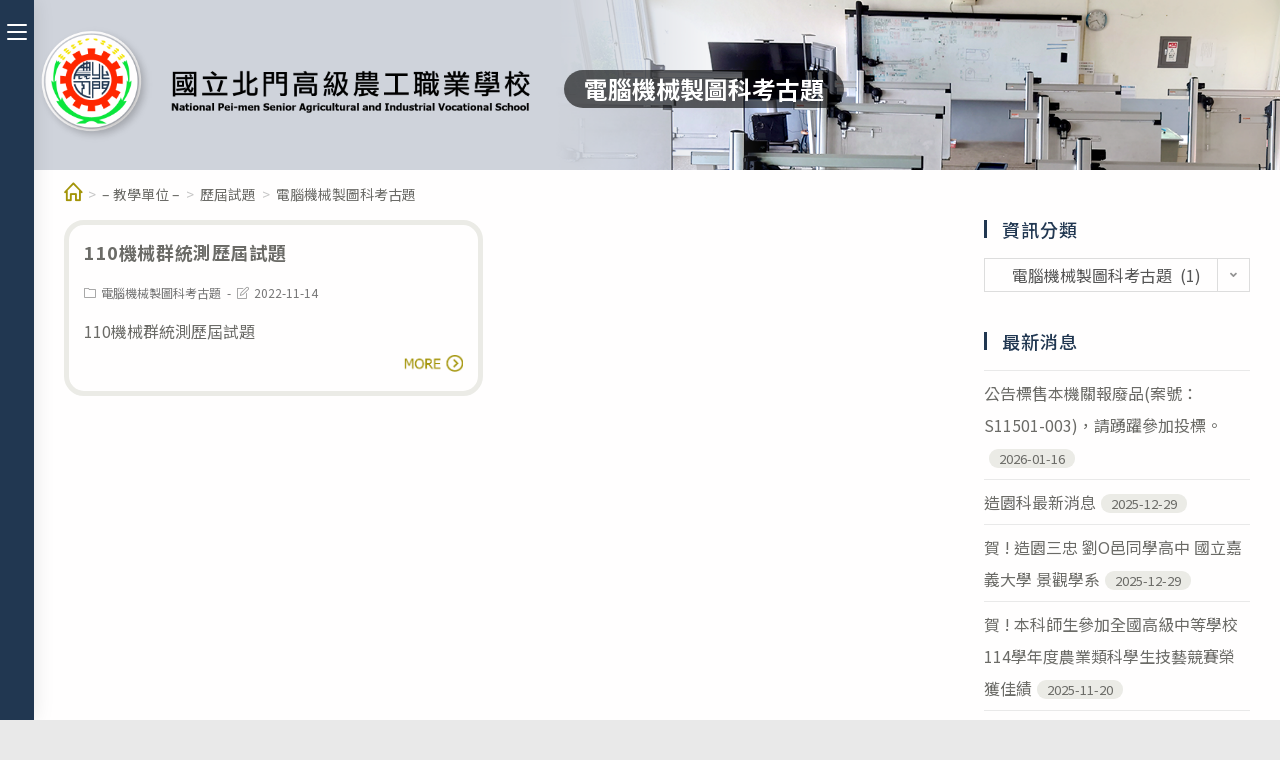

--- FILE ---
content_type: text/html; charset=UTF-8
request_url: https://web.hs.edu.tw/pmai2/category/past-exam-questions/computer-drafting-dept-peq
body_size: 17753
content:
<!DOCTYPE html><html class="html" lang="zh-TW"><head><meta charset="UTF-8"><link rel="profile" href="https://gmpg.org/xfn/11"><title>電腦機械製圖科考古題 &#8211; 國立北門高級農工職業學校教學單位網站</title><meta name='robots' content='max-image-preview:large' /><meta name="viewport" content="width=device-width, initial-scale=1"><link rel='dns-prefetch' href='//cdnjs.cloudflare.com' /><link rel='dns-prefetch' href='//cdn.jsdelivr.net' /><link rel='dns-prefetch' href='//s.w.org' /><link rel="alternate" type="application/rss+xml" title="訂閱《國立北門高級農工職業學校教學單位網站》&raquo; 資訊提供" href="https://web.hs.edu.tw/pmai2/feed" /><link rel="alternate" type="application/rss+xml" title="訂閱《國立北門高級農工職業學校教學單位網站》&raquo; 分類〈電腦機械製圖科考古題〉的資訊提供" href="https://web.hs.edu.tw/pmai2/category/past-exam-questions/computer-drafting-dept-peq/feed" /><script type="text/javascript">window._wpemojiSettings = {"baseUrl":"https:\/\/s.w.org\/images\/core\/emoji\/13.1.0\/72x72\/","ext":".png","svgUrl":"https:\/\/s.w.org\/images\/core\/emoji\/13.1.0\/svg\/","svgExt":".svg","source":{"concatemoji":"https:\/\/web.hs.edu.tw\/pmai2\/wp-includes\/js\/wp-emoji-release.min.js"}};
!function(e,a,t){var n,r,o,i=a.createElement("canvas"),p=i.getContext&&i.getContext("2d");function s(e,t){var a=String.fromCharCode;p.clearRect(0,0,i.width,i.height),p.fillText(a.apply(this,e),0,0);e=i.toDataURL();return p.clearRect(0,0,i.width,i.height),p.fillText(a.apply(this,t),0,0),e===i.toDataURL()}function c(e){var t=a.createElement("script");t.src=e,t.defer=t.type="text/javascript",a.getElementsByTagName("head")[0].appendChild(t)}for(o=Array("flag","emoji"),t.supports={everything:!0,everythingExceptFlag:!0},r=0;r<o.length;r++)t.supports[o[r]]=function(e){if(!p||!p.fillText)return!1;switch(p.textBaseline="top",p.font="600 32px Arial",e){case"flag":return s([127987,65039,8205,9895,65039],[127987,65039,8203,9895,65039])?!1:!s([55356,56826,55356,56819],[55356,56826,8203,55356,56819])&&!s([55356,57332,56128,56423,56128,56418,56128,56421,56128,56430,56128,56423,56128,56447],[55356,57332,8203,56128,56423,8203,56128,56418,8203,56128,56421,8203,56128,56430,8203,56128,56423,8203,56128,56447]);case"emoji":return!s([10084,65039,8205,55357,56613],[10084,65039,8203,55357,56613])}return!1}(o[r]),t.supports.everything=t.supports.everything&&t.supports[o[r]],"flag"!==o[r]&&(t.supports.everythingExceptFlag=t.supports.everythingExceptFlag&&t.supports[o[r]]);t.supports.everythingExceptFlag=t.supports.everythingExceptFlag&&!t.supports.flag,t.DOMReady=!1,t.readyCallback=function(){t.DOMReady=!0},t.supports.everything||(n=function(){t.readyCallback()},a.addEventListener?(a.addEventListener("DOMContentLoaded",n,!1),e.addEventListener("load",n,!1)):(e.attachEvent("onload",n),a.attachEvent("onreadystatechange",function(){"complete"===a.readyState&&t.readyCallback()})),(n=t.source||{}).concatemoji?c(n.concatemoji):n.wpemoji&&n.twemoji&&(c(n.twemoji),c(n.wpemoji)))}(window,document,window._wpemojiSettings);</script><style type="text/css">img.wp-smiley,img.emoji{display:inline !important;border:none !important;box-shadow:none !important;height:1em !important;width:1em !important;margin:0 0.07em !important;vertical-align:-0.1em !important;background:none !important;padding:0 !important}</style><link rel='stylesheet' id='wp-block-library-css' href='https://web.hs.edu.tw/pmai2/wp-includes/css/dist/block-library/style.min.css' type='text/css' media='all' /><style id='wp-block-library-theme-inline-css' type='text/css'>.wp-block-audio figcaption{color:#555;font-size:13px;text-align:center}.is-dark-theme .wp-block-audio figcaption{color:hsla(0,0%,100%,.65)}.wp-block-code>code{font-family:Menlo,Consolas,monaco,monospace;color:#1e1e1e;padding:.8em 1em;border:1px solid #ddd;border-radius:4px}.wp-block-embed figcaption{color:#555;font-size:13px;text-align:center}.is-dark-theme .wp-block-embed figcaption{color:hsla(0,0%,100%,.65)}.blocks-gallery-caption{color:#555;font-size:13px;text-align:center}.is-dark-theme .blocks-gallery-caption{color:hsla(0,0%,100%,.65)}.wp-block-image figcaption{color:#555;font-size:13px;text-align:center}.is-dark-theme .wp-block-image figcaption{color:hsla(0,0%,100%,.65)}.wp-block-pullquote{border-top:4px solid;border-bottom:4px solid;margin-bottom:1.75em;color:currentColor}.wp-block-pullquote__citation,.wp-block-pullquote cite,.wp-block-pullquote footer{color:currentColor;text-transform:uppercase;font-size:.8125em;font-style:normal}.wp-block-quote{border-left:.25em solid;margin:0 0 1.75em;padding-left:1em}.wp-block-quote cite,.wp-block-quote footer{color:currentColor;font-size:.8125em;position:relative;font-style:normal}.wp-block-quote.has-text-align-right{border-left:none;border-right:.25em solid;padding-left:0;padding-right:1em}.wp-block-quote.has-text-align-center{border:none;padding-left:0}.wp-block-quote.is-large,.wp-block-quote.is-style-large,.wp-block-quote.is-style-plain{border:none}.wp-block-search .wp-block-search__label{font-weight:700}.wp-block-group:where(.has-background){padding:1.25em 2.375em}.wp-block-separator{border:none;border-bottom:2px solid;margin-left:auto;margin-right:auto;opacity:.4}.wp-block-separator:not(.is-style-wide):not(.is-style-dots){width:100px}.wp-block-separator.has-background:not(.is-style-dots){border-bottom:none;height:1px}.wp-block-separator.has-background:not(.is-style-wide):not(.is-style-dots){height:2px}.wp-block-table thead{border-bottom:3px solid}.wp-block-table tfoot{border-top:3px solid}.wp-block-table td,.wp-block-table th{padding:.5em;border:1px solid;word-break:normal}.wp-block-table figcaption{color:#555;font-size:13px;text-align:center}.is-dark-theme .wp-block-table figcaption{color:hsla(0,0%,100%,.65)}.wp-block-video figcaption{color:#555;font-size:13px;text-align:center}.is-dark-theme .wp-block-video figcaption{color:hsla(0,0%,100%,.65)}.wp-block-template-part.has-background{padding:1.25em 2.375em;margin-top:0;margin-bottom:0}</style><style id='global-styles-inline-css' type='text/css'>body{--wp--preset--color--black:#000000;--wp--preset--color--cyan-bluish-gray:#abb8c3;--wp--preset--color--white:#ffffff;--wp--preset--color--pale-pink:#f78da7;--wp--preset--color--vivid-red:#cf2e2e;--wp--preset--color--luminous-vivid-orange:#ff6900;--wp--preset--color--luminous-vivid-amber:#fcb900;--wp--preset--color--light-green-cyan:#7bdcb5;--wp--preset--color--vivid-green-cyan:#00d084;--wp--preset--color--pale-cyan-blue:#8ed1fc;--wp--preset--color--vivid-cyan-blue:#0693e3;--wp--preset--color--vivid-purple:#9b51e0;--wp--preset--gradient--vivid-cyan-blue-to-vivid-purple:linear-gradient(135deg,rgba(6,147,227,1) 0%,rgb(155,81,224) 100%);--wp--preset--gradient--light-green-cyan-to-vivid-green-cyan:linear-gradient(135deg,rgb(122,220,180) 0%,rgb(0,208,130) 100%);--wp--preset--gradient--luminous-vivid-amber-to-luminous-vivid-orange:linear-gradient(135deg,rgba(252,185,0,1) 0%,rgba(255,105,0,1) 100%);--wp--preset--gradient--luminous-vivid-orange-to-vivid-red:linear-gradient(135deg,rgba(255,105,0,1) 0%,rgb(207,46,46) 100%);--wp--preset--gradient--very-light-gray-to-cyan-bluish-gray:linear-gradient(135deg,rgb(238,238,238) 0%,rgb(169,184,195) 100%);--wp--preset--gradient--cool-to-warm-spectrum:linear-gradient(135deg,rgb(74,234,220) 0%,rgb(151,120,209) 20%,rgb(207,42,186) 40%,rgb(238,44,130) 60%,rgb(251,105,98) 80%,rgb(254,248,76) 100%);--wp--preset--gradient--blush-light-purple:linear-gradient(135deg,rgb(255,206,236) 0%,rgb(152,150,240) 100%);--wp--preset--gradient--blush-bordeaux:linear-gradient(135deg,rgb(254,205,165) 0%,rgb(254,45,45) 50%,rgb(107,0,62) 100%);--wp--preset--gradient--luminous-dusk:linear-gradient(135deg,rgb(255,203,112) 0%,rgb(199,81,192) 50%,rgb(65,88,208) 100%);--wp--preset--gradient--pale-ocean:linear-gradient(135deg,rgb(255,245,203) 0%,rgb(182,227,212) 50%,rgb(51,167,181) 100%);--wp--preset--gradient--electric-grass:linear-gradient(135deg,rgb(202,248,128) 0%,rgb(113,206,126) 100%);--wp--preset--gradient--midnight:linear-gradient(135deg,rgb(2,3,129) 0%,rgb(40,116,252) 100%);--wp--preset--duotone--dark-grayscale:url('#wp-duotone-dark-grayscale');--wp--preset--duotone--grayscale:url('#wp-duotone-grayscale');--wp--preset--duotone--purple-yellow:url('#wp-duotone-purple-yellow');--wp--preset--duotone--blue-red:url('#wp-duotone-blue-red');--wp--preset--duotone--midnight:url('#wp-duotone-midnight');--wp--preset--duotone--magenta-yellow:url('#wp-duotone-magenta-yellow');--wp--preset--duotone--purple-green:url('#wp-duotone-purple-green');--wp--preset--duotone--blue-orange:url('#wp-duotone-blue-orange');--wp--preset--font-size--small:13px;--wp--preset--font-size--medium:20px;--wp--preset--font-size--large:36px;--wp--preset--font-size--x-large:42px}.has-black-color{color:var(--wp--preset--color--black) !important}.has-cyan-bluish-gray-color{color:var(--wp--preset--color--cyan-bluish-gray) !important}.has-white-color{color:var(--wp--preset--color--white) !important}.has-pale-pink-color{color:var(--wp--preset--color--pale-pink) !important}.has-vivid-red-color{color:var(--wp--preset--color--vivid-red) !important}.has-luminous-vivid-orange-color{color:var(--wp--preset--color--luminous-vivid-orange) !important}.has-luminous-vivid-amber-color{color:var(--wp--preset--color--luminous-vivid-amber) !important}.has-light-green-cyan-color{color:var(--wp--preset--color--light-green-cyan) !important}.has-vivid-green-cyan-color{color:var(--wp--preset--color--vivid-green-cyan) !important}.has-pale-cyan-blue-color{color:var(--wp--preset--color--pale-cyan-blue) !important}.has-vivid-cyan-blue-color{color:var(--wp--preset--color--vivid-cyan-blue) !important}.has-vivid-purple-color{color:var(--wp--preset--color--vivid-purple) !important}.has-black-background-color{background-color:var(--wp--preset--color--black) !important}.has-cyan-bluish-gray-background-color{background-color:var(--wp--preset--color--cyan-bluish-gray) !important}.has-white-background-color{background-color:var(--wp--preset--color--white) !important}.has-pale-pink-background-color{background-color:var(--wp--preset--color--pale-pink) !important}.has-vivid-red-background-color{background-color:var(--wp--preset--color--vivid-red) !important}.has-luminous-vivid-orange-background-color{background-color:var(--wp--preset--color--luminous-vivid-orange) !important}.has-luminous-vivid-amber-background-color{background-color:var(--wp--preset--color--luminous-vivid-amber) !important}.has-light-green-cyan-background-color{background-color:var(--wp--preset--color--light-green-cyan) !important}.has-vivid-green-cyan-background-color{background-color:var(--wp--preset--color--vivid-green-cyan) !important}.has-pale-cyan-blue-background-color{background-color:var(--wp--preset--color--pale-cyan-blue) !important}.has-vivid-cyan-blue-background-color{background-color:var(--wp--preset--color--vivid-cyan-blue) !important}.has-vivid-purple-background-color{background-color:var(--wp--preset--color--vivid-purple) !important}.has-black-border-color{border-color:var(--wp--preset--color--black) !important}.has-cyan-bluish-gray-border-color{border-color:var(--wp--preset--color--cyan-bluish-gray) !important}.has-white-border-color{border-color:var(--wp--preset--color--white) !important}.has-pale-pink-border-color{border-color:var(--wp--preset--color--pale-pink) !important}.has-vivid-red-border-color{border-color:var(--wp--preset--color--vivid-red) !important}.has-luminous-vivid-orange-border-color{border-color:var(--wp--preset--color--luminous-vivid-orange) !important}.has-luminous-vivid-amber-border-color{border-color:var(--wp--preset--color--luminous-vivid-amber) !important}.has-light-green-cyan-border-color{border-color:var(--wp--preset--color--light-green-cyan) !important}.has-vivid-green-cyan-border-color{border-color:var(--wp--preset--color--vivid-green-cyan) !important}.has-pale-cyan-blue-border-color{border-color:var(--wp--preset--color--pale-cyan-blue) !important}.has-vivid-cyan-blue-border-color{border-color:var(--wp--preset--color--vivid-cyan-blue) !important}.has-vivid-purple-border-color{border-color:var(--wp--preset--color--vivid-purple) !important}.has-vivid-cyan-blue-to-vivid-purple-gradient-background{background:var(--wp--preset--gradient--vivid-cyan-blue-to-vivid-purple) !important}.has-light-green-cyan-to-vivid-green-cyan-gradient-background{background:var(--wp--preset--gradient--light-green-cyan-to-vivid-green-cyan) !important}.has-luminous-vivid-amber-to-luminous-vivid-orange-gradient-background{background:var(--wp--preset--gradient--luminous-vivid-amber-to-luminous-vivid-orange) !important}.has-luminous-vivid-orange-to-vivid-red-gradient-background{background:var(--wp--preset--gradient--luminous-vivid-orange-to-vivid-red) !important}.has-very-light-gray-to-cyan-bluish-gray-gradient-background{background:var(--wp--preset--gradient--very-light-gray-to-cyan-bluish-gray) !important}.has-cool-to-warm-spectrum-gradient-background{background:var(--wp--preset--gradient--cool-to-warm-spectrum) !important}.has-blush-light-purple-gradient-background{background:var(--wp--preset--gradient--blush-light-purple) !important}.has-blush-bordeaux-gradient-background{background:var(--wp--preset--gradient--blush-bordeaux) !important}.has-luminous-dusk-gradient-background{background:var(--wp--preset--gradient--luminous-dusk) !important}.has-pale-ocean-gradient-background{background:var(--wp--preset--gradient--pale-ocean) !important}.has-electric-grass-gradient-background{background:var(--wp--preset--gradient--electric-grass) !important}.has-midnight-gradient-background{background:var(--wp--preset--gradient--midnight) !important}.has-small-font-size{font-size:var(--wp--preset--font-size--small) !important}.has-medium-font-size{font-size:var(--wp--preset--font-size--medium) !important}.has-large-font-size{font-size:var(--wp--preset--font-size--large) !important}.has-x-large-font-size{font-size:var(--wp--preset--font-size--x-large) !important}</style><link rel='stylesheet' id='dashicons-css' href='https://web.hs.edu.tw/pmai2/wp-includes/css/dashicons.min.css' type='text/css' media='all' /><link rel='stylesheet' id='post-views-counter-frontend-css' href='https://web.hs.edu.tw/pmai2/wp-content/plugins/post-views-counter/css/frontend.min.css' type='text/css' media='all' /><link rel='stylesheet' id='font-awesome-css' href='https://web.hs.edu.tw/pmai2/wp-content/themes/oceanwp/assets/fonts/fontawesome/css/all.min.css' type='text/css' media='all' /><link rel='stylesheet' id='simple-line-icons-css' href='https://web.hs.edu.tw/pmai2/wp-content/themes/oceanwp/assets/css/third/simple-line-icons.min.css' type='text/css' media='all' /><link rel='stylesheet' id='magnific-popup-css' href='https://web.hs.edu.tw/pmai2/wp-content/themes/oceanwp/assets/css/third/magnific-popup.min.css' type='text/css' media='all' /><link rel='stylesheet' id='slick-css' href='https://web.hs.edu.tw/pmai2/wp-content/themes/oceanwp/assets/css/third/slick.min.css' type='text/css' media='all' /><link rel='stylesheet' id='oceanwp-style-css' href='https://web.hs.edu.tw/pmai2/wp-content/themes/oceanwp/assets/css/style.min.css' type='text/css' media='all' /><link rel='stylesheet' id='oceanwp-hamburgers-css' href='https://web.hs.edu.tw/pmai2/wp-content/themes/oceanwp/assets/css/third/hamburgers/hamburgers.min.css' type='text/css' media='all' /><link rel='stylesheet' id='oceanwp-spin-css' href='https://web.hs.edu.tw/pmai2/wp-content/themes/oceanwp/assets/css/third/hamburgers/types/spin.css' type='text/css' media='all' /><script type='text/javascript' src='https://web.hs.edu.tw/pmai2/wp-includes/js/jquery/jquery.min.js' id='jquery-core-js'></script><script type='text/javascript' src='https://web.hs.edu.tw/pmai2/wp-includes/js/jquery/jquery-migrate.min.js' id='jquery-migrate-js'></script><script type='text/javascript' src='https://cdnjs.cloudflare.com/ajax/libs/twbs-pagination/1.4.2/jquery.twbsPagination.min.js' id='jquery-twbsPagination-js-js'></script><link rel="https://api.w.org/" href="https://web.hs.edu.tw/pmai2/wp-json/" /><link rel="alternate" type="application/json" href="https://web.hs.edu.tw/pmai2/wp-json/wp/v2/categories/102" /><link rel="EditURI" type="application/rsd+xml" title="RSD" href="https://web.hs.edu.tw/pmai2/xmlrpc.php?rsd" /><link rel="wlwmanifest" type="application/wlwmanifest+xml" href="https://web.hs.edu.tw/pmai2/wp-includes/wlwmanifest.xml" /> <meta name="generator" content="WordPress" /><link rel="icon" href="https://web.hs.edu.tw/pmai2/wp-content/uploads/sites/73/2021/09/cropped-logo-32x32.png" sizes="32x32" /><link rel="icon" href="https://web.hs.edu.tw/pmai2/wp-content/uploads/sites/73/2021/09/cropped-logo-192x192.png" sizes="192x192" /><link rel="apple-touch-icon" href="https://web.hs.edu.tw/pmai2/wp-content/uploads/sites/73/2021/09/cropped-logo-180x180.png" /><meta name="msapplication-TileImage" content="https://web.hs.edu.tw/pmai2/wp-content/uploads/sites/73/2021/09/cropped-logo-270x270.png" /><style type="text/css" id="wp-custom-css">@import url('https://fonts.googleapis.com/css2?family=Noto+Sans+TC:wght@400;500;700;900&display=swap');html,body{font-family:思源黑體,'Noto Sans TC',儷黑 Pro,"LiHei Pro",微軟正黑體,"Microsoft JhengHei","Source Sans Pro",Arial,Tahoma,Helvetica,sans-serif;font-weight:400}.boxed-layout #wrap{margin:0 auto 0 0}h5,h6{font-size:18px}a:hover{opacity:.7}.site-breadcrumbs{top:70px !important}.icon-home::before{font-size:18px;color:var(--text-color-one);font-weight:700}.page-header{background:url(https://web.hs.edu.tw/pmai2/wp-content/uploads/sites/73/2021/09/北門農工（＿通用版）.png) center center no-repeat;background-size:cover}body.page-id-2 .page-header,body.category-mechanic-dept-news .page-header,body.post-in-category-mechanic-dept-news .page-header,body.category-mechanic-dept-silhouette .page-header,body.post-in-category-mechanic-dept-silhouette .page-header,body.category-mechanic-dept-advancement-info .page-header,body.post-in-category-mechanic-dept-advancement-info .page-header,body.category-mechanic-dept-sworks .page-header,body.post-in-category-mechanic-dept-sworks .page-header,body.category-mechanic-dept-faculty-lineup .page-header,body.post-in-category-mechanic-dept-faculty-lineup .page-header,body.category-mechanic-dept-facility .page-header,body.post-in-category-mechanic-dept-facility .page-header,body.category-mechanic-dept-honor-list .page-header,body.post-in-category-mechanic-dept-honor-list .page-header,body.category-mechanic-dept-peq .page-header,body.post-in-category-mechanic-dept-peq .page-header,body.category-mechanic-dept-course .page-header,body.post-in-category-mechanic-dept-course .page-header{background:url(https://web.hs.edu.tw/pmai2/wp-content/uploads/sites/73/2021/09/北門農工（機械科）.png) center center no-repeat;background-size:cover}body.page-id-77 .page-header,body.category-sport-talent-class-news .page-header,body.post-in-category-sport-talent-class-news .page-header,body.category-sport-talent-class-silhouette .page-header,body.post-in-category-sport-talent-class-silhouette .page-header,body.category-sport-talent-class-advancement-info .page-header,body.post-in-category-sport-talent-class-advancement-info .page-header,body.category-sport-talent-class-sworks .page-header,body.post-in-category-sport-talent-class-sworks .page-header,body.category-sport-talent-class-faculty-lineup .page-header,body.post-in-category-sport-talent-class-faculty-lineup .page-header,body.category-sport-talent-class-facility .page-header,body.post-in-category-sport-talent-class-facility .page-header,body.category-sport-talent-class-honor-list .page-header,body.post-in-category-sport-talent-class-honor-list .page-header,body.category-sport-talent-class-peq .page-header,body.post-in-category-sport-talent-class-peq .page-header,body.category-sport-talent-class-course .page-header,body.post-in-category-sport-talent-class-course .page-header{background:url(https://web.hs.edu.tw/pmai2/wp-content/uploads/sites/73/2021/09/北門農工（體育班）.png) center center no-repeat;background-size:cover}body.page-id-74 .page-header,body.category-comprehensive-vocational-dept-news .page-header,body.post-in-category-comprehensive-vocational-dept-news .page-header,body.category-comprehensive-vocational-dept-silhouette .page-header,body.post-in-category-comprehensive-vocational-dept-silhouette .page-header,body.category-comprehensive-vocational-dept-advancement-info .page-header,body.post-in-category-comprehensive-vocational-dept-advancement-info .page-header,body.category-comprehensive-vocational-dept-sworks .page-header,body.post-in-category-comprehensive-vocational-dept-sworks .page-header,body.category-comprehensive-vocational-dept-faculty-lineup .page-header,body.post-in-category-comprehensive-vocational-dept-faculty-lineup .page-header,body.category-comprehensive-vocational-dept-facility .page-header,body.post-in-category-comprehensive-vocational-dept-facility .page-header,body.category-comprehensive-vocational-dept-honor-list .page-header,body.post-in-category-comprehensive-vocational-dept-honor-list .page-header,body.category-comprehensive-vocational-dept-peq .page-header,body.post-in-category-comprehensive-vocational-dept-peq .page-header,body.category-comprehensive-vocational-dept-course .page-header,body.post-in-category-comprehensive-vocational-dept-course .page-header{background:url(https://web.hs.edu.tw/pmai2/wp-content/uploads/sites/73/2021/09/北門農工（綜合職能科_資源班）.png) center center no-repeat;background-size:cover}body.page-id-53 .page-header,body.category-electrical-engineering-dept-news .page-header,body.post-in-category-electrical-engineering-dept-news .page-header,body.category-electrical-engineering-dept-silhouette .page-header,body.post-in-category-electrical-engineering-dept-silhouette .page-header,body.category-electrical-engineering-dept-advancement-info .page-header,body.post-in-category-electrical-engineering-dept-advancement-info .page-header,body.category-electrical-engineering-dept-sworks .page-header,body.post-in-category-electrical-engineering-dept-sworks .page-header,body.category-electrical-engineering-dept-faculty-lineup .page-header,body.post-in-category-electrical-engineering-dept-faculty-lineup .page-header,body.category-electrical-engineering-dept-facility .page-header,body.post-in-category-electrical-engineering-dept-facility .page-header,body.category-electrical-engineering-dept-honor-list .page-header,body.post-in-category-electrical-engineering-dept-honor-list .page-header,body.category-electrical-engineering-dept-peq .page-header,body.post-in-category-electrical-engineering-dept-peq .page-header,body.category-electrical-engineering-dept-course .page-header,body.post-in-category-electrical-engineering-dept-course .page-header{background:url(https://web.hs.edu.tw/pmai2/wp-content/uploads/sites/73/2021/09/北門農工（電機科）.png) center center no-repeat;background-size:cover}body.page-id-59 .page-header,body.category-computer-drafting-dept-news .page-header,body.post-in-category-computer-drafting-dept-news .page-header,body.category-computer-drafting-dept-silhouette .page-header,body.post-in-category-computer-drafting-dept-silhouette .page-header,body.category-computer-drafting-dept-advancement-info .page-header,body.post-in-category-computer-drafting-dept-advancement-info .page-header,body.category-computer-drafting-dept-sworks .page-header,body.post-in-category-computer-drafting-dept-sworks .page-header,body.category-computer-drafting-dept-faculty-lineup .page-header,body.post-in-category-computer-drafting-dept-faculty-lineup .page-header,body.category-computer-drafting-dept-facility .page-header,body.post-in-category-computer-drafting-dept-facility .page-header,body.category-computer-drafting-dept-honor-list .page-header,body.post-in-category-computer-drafting-dept-honor-list .page-header,body.category-computer-drafting-dept-peq .page-header,body.post-in-category-computer-drafting-dept-peq .page-header,body.category-computer-drafting-dept-course .page-header,body.post-in-category-computer-drafting-dept-course .page-header{background:url(https://web.hs.edu.tw/pmai2/wp-content/uploads/sites/73/2021/09/北門農工（電腦機械製圖科）.png) center center no-repeat;background-size:cover}body.page-id-80 .page-header,body.category-electronic-commerce-dept-news .page-header,body.post-in-category-electronic-commerce-dept-news .page-header,body.category-electronic-commerce-dept-silhouette .page-header,body.post-in-category-electronic-commerce-dept-silhouette .page-header,body.category-electronic-commerce-dept-advancement-info .page-header,body.post-in-category-electronic-commerce-dept-advancement-info .page-header,body.category-electronic-commerce-dept-sworks .page-header,body.post-in-category-electronic-commerce-dept-sworks .page-header,body.category-electronic-commerce-dept-faculty-lineup .page-header,body.post-in-category-electronic-commerce-dept-faculty-lineup .page-header,body.category-electronic-commerce-dept-facility .page-header,body.post-in-category-electronic-commerce-dept-facility .page-header,body.category-electronic-commerce-dept-honor-list .page-header,body.post-in-category-electronic-commerce-dept-honor-list .page-header,body.category-electronic-commerce-dept-peq .page-header,body.post-in-category-electronic-commerce-dept-peq .page-header,body.category-electronic-commerce-dept-course .page-header,body.post-in-category-electronic-commerce-dept-course .page-header{background:url(https://web.hs.edu.tw/pmai2/wp-content/uploads/sites/73/2021/09/北門農工（電子商務科）.png) center center no-repeat;background-size:cover}body.page-id-56 .page-header,body.category-electronic-engineering-dept-news .page-header,body.post-in-category-electronic-engineering-dept-news .page-header,body.category-electronic-engineering-dept-silhouette .page-header,body.post-in-category-electronic-engineering-dept-silhouette .page-header,body.category-electronic-engineering-dept-advancement-info .page-header,body.post-in-category-electronic-engineering-dept-advancement-info .page-header,body.category-electronic-engineering-dept-sworks .page-header,body.post-in-category-electronic-engineering-dept-sworks .page-header,body.category-electronic-engineering-dept-faculty-lineup .page-header,body.post-in-category-electronic-engineering-dept-faculty-lineup .page-header,body.category-electronic-engineering-dept-facility .page-header,body.post-in-category-electronic-engineering-dept-facility .page-header,body.category-electronic-engineering-dept-honor-list .page-header,body.post-in-category-electronic-engineering-dept-honor-list .page-header,body.category-electronic-engineering-dept-peq .page-header,body.post-in-category-electronic-engineering-dept-peq .page-header,body.category-electronic-engineering-dept-course .page-header,body.post-in-category-electronic-engineering-dept-course .page-header{background:url(https://web.hs.edu.tw/pmai2/wp-content/uploads/sites/73/2021/09/北門農工（電子科）.png) center center no-repeat;background-size:cover}body.page-id-71 .page-header,body.category-landscape-gardening-dept-news .page-header,body.post-in-category-landscape-gardening-dept-news .page-header,body.category-landscape-gardening-dept-silhouette .page-header,body.post-in-category-landscape-gardening-dept-silhouette .page-header,body.category-landscape-gardening-dept-advancement-info .page-header,body.post-in-category-landscape-gardening-dept-advancement-info .page-header,body.category-landscape-gardening-dept-sworks .page-header,body.post-in-category-landscape-gardening-dept-sworks .page-header,body.category-landscape-gardening-dept-faculty-lineup .page-header,body.post-in-category-landscape-gardening-dept-faculty-lineup .page-header,body.category-landscape-gardening-dept-facility .page-header,body.post-in-category-landscape-gardening-dept-facility .page-header,body.category-landscape-gardening-dept-honor-list .page-header,body.post-in-category-landscape-gardening-dept-honor-list .page-header,body.category-landscape-gardening-dept-peq .page-header,body.post-in-category-landscape-gardening-dept-peq .page-header,body.category-landscape-gardening-dept-course .page-header,body.post-in-category-landscape-gardening-dept-course .page-header{background:url(https://web.hs.edu.tw/pmai2/wp-content/uploads/sites/73/2021/09/北門農工（造園科）.png) center center no-repeat;background-size:cover}body.page-id-68 .page-header,body.category-flhc-dept-news .page-header,body.post-in-category-flhc-dept-news .page-header,body.category-flhc-dept-silhouette .page-header,body.post-in-category-flhc-dept-silhouette .page-header,body.category-flhc-dept-advancement-info .page-header,body.post-in-category-flhc-dept-advancement-info .page-header,body.category-flhc-dept-sworks .page-header,body.post-in-category-flhc-dept-sworks .page-header,body.category-flhc-dept-faculty-lineup .page-header,body.post-in-category-flhc-dept-faculty-lineup .page-header,body.category-flhc-dept-facility .page-header,body.post-in-category-flhc-dept-facility .page-header,body.category-flhc-dept-honor-list .page-header,body.post-in-category-flhc-dept-honor-list .page-header,body.category-flhc-dept-peq .page-header,body.post-in-category-flhc-dept-peq .page-header,body.category-flhc-dept-course .page-header,body.post-in-category-flhc-dept-course .page-header{background:url(https://web.hs.edu.tw/pmai2/wp-content/uploads/sites/73/2021/09/北門農工（畜產保健科）.png) center center no-repeat;background-size:cover}body.page-id-65 .page-header,body.category-food-processing-dept-news .page-header,body.post-in-category-food-processing-dept-news .page-header,body.category-food-processing-dept-silhouette .page-header,body.post-in-category-food-processing-dept-silhouette .page-header,body.category-food-processing-dept-advancement-info .page-header,body.post-in-category-food-processing-dept-advancement-info .page-header,body.category-food-processing-dept-sworks .page-header,body.post-in-category-food-processing-dept-sworks .page-header,body.category-food-processing-dept-faculty-lineup .page-header,body.post-in-category-food-processing-dept-faculty-lineup .page-header,body.category-food-processing-dept-facility .page-header,body.post-in-category-food-processing-dept-facility .page-header,body.category-food-processing-dept-honor-list .page-header,body.post-in-category-food-processing-dept-honor-list .page-header,body.category-food-processing-dept-peq .page-header,body.post-in-category-food-processing-dept-peq .page-header,body.category-food-processing-dept-course .page-header,body.post-in-category-food-processing-dept-course .page-header{background:url(https://web.hs.edu.tw/pmai2/wp-content/uploads/sites/73/2021/09/北門農工（食品加工科）.png) center center no-repeat;background-size:cover}body.page-id-62 .page-header,body.category-civil-engineering-dept-news .page-header,body.post-in-category-civil-engineering-dept-news .page-header,body.category-civil-engineering-dept-silhouette .page-header,body.post-in-category-civil-engineering-dept-silhouette .page-header,body.category-civil-engineering-dept-advancement-info .page-header,body.post-in-category-civil-engineering-dept-advancement-info .page-header,body.category-civil-engineering-dept-sworks .page-header,body.post-in-category-civil-engineering-dept-sworks .page-header,body.category-civil-engineering-dept-faculty-lineup .page-header,body.post-in-category-civil-engineering-dept-faculty-lineup .page-header,body.category-civil-engineering-dept-facility .page-header,body.post-in-category-civil-engineering-dept-facility .page-header,body.category-civil-engineering-dept-honor-list .page-header,body.post-in-category-civil-engineering-dept-honor-list .page-header,body.category-civil-engineering-dept-peq .page-header,body.post-in-category-civil-engineering-dept-peq .page-header,body.category-civil-engineering-dept-course .page-header,body.post-in-category-civil-engineering-dept-course .page-header{background:url(https://web.hs.edu.tw/pmai2/wp-content/uploads/sites/73/2021/09/北門農工（土木科）.png) center center no-repeat;background-size:cover}body.blog .page-header{background:url(https://web.hs.edu.tw/pmai2/wp-content/uploads/sites/73/2021/09/北門農工（＿教學頁）.png) center center no-repeat;background-size:cover}.boxed-layout #wrap .page-header >.container{padding-top:70px;padding-bottom:30px}body.home #wrap .page-header >.container{padding-bottom:50px !important}.page-header-title{display:table-cell;margin:0;color:#fff;background:var(--block-op60);padding:5px 20px;-webkit-border-radius:25px;-moz-border-radius:25px;border-radius:25px}body.home h3{background:var(--text-color-one);color:#fff;padding:2px 20px 3px;display:inline-flex;border-radius:25px;margin:5px 0}body.home hr.wp-block-separator{margin:5px 0;max-width:100% !important;border-bottom:1px solid var(--title-color-one)}body.home .wp-block-column h4{font-size:24px}body.home .wp-block-columns.alignfull{margin:10px 0}#site-header-inner,#sidr{background:url(https://web.hs.edu.tw/pmai2/wp-content/uploads/sites/73/2021/09/icon-book.png) center 80% no-repeat;background-size:auto;background-size:200px}.sidr-class-mobile-searchform input,#mobile-dropdown #mobile-menu-search form input,#mobile-fullscreen #mobile-search input{border-radius:25px;border-width:2px}i.icon-magnifier,i.sidr-class-icon.icon-magnifier{font-size:16px;font-weight:bold}.go-school-home,.sidr-class-go-school-home{background:var(--menu-bg-one)}.go-school-home span.text-wrap,.sidr-class-go-school-home span.sidr-class-text-wrap{padding-left:30px;background:var(--go-school-home);background-size:contain}.page-subheading{top:50px;position:inherit}.hamburger-inner,.hamburger-inner::after,.hamburger-inner::before{background-color:#fff}body.home #right-sidebar{display:none}body.home #primary{width:100%}.sidebar-box .post-date{font-size:13px;padding:0 10px;margin:0 5px;background:var(--sidebar-bg-left-50);border-radius:20px}#blog-entries .blog-entry-inner.clr{padding:15px;border:5px solid var(--sidebar-bg-left-50);border-radius:20px}.blog-entry.grid-entry .thumbnail{margin:10px 0 0}.blog-entry.grid-entry .blog-entry-header{margin:0 0 12px}.wp-block-latest-posts.wp-block-latest-posts__list li{display:flex;border-bottom:2px var(--sidebar-bg-left-50) solid;align-items:start;justify-content:space-between}.wp-block-latest-posts.wp-block-latest-posts__list,.wp-block-latest-posts.wp-block-latest-posts__list li{margin:5px}.wp-block-latest-posts a{color:var(--title-color-two);font-weight:500}.wp-block-latest-posts a[href*="/teaching-unit-news"]{padding-left:35px;background:url(https://www.pmai.tn.edu.tw/wp-content/uploads/sites/25/2021/09/icon-news.png) left top no-repeat;background-size:26px}.wp-block-latest-posts a[href*="/file-download"]{padding-left:35px;background:url(https://www.pmai.tn.edu.tw/wp-content/uploads/sites/25/2021/09/icon-download.png) left top no-repeat;background-size:26px}.wp-block-latest-posts a[href*="/honor"]{padding-left:35px;background:url(https://www.pmai.tn.edu.tw/wp-content/uploads/sites/25/2021/09/icon-honor.png) left top no-repeat;background-size:26px}.wp-block-quote{font-style:unset;font-weight:bold;background:var(--sidebar-bg-left-50);padding:15px 20px;border-left:4px solid var(--title-color-one)}.sidebar-box.widget_tag_cloud a{font-size:16px !important;padding-right:10px}.wp-block-buttons.unit-menu-button{margin:10px 0 20px;display:flex;flex-wrap:wrap;justify-content:center}.wp-block-buttons.unit-menu-button:first-child{border-bottom:2px solid var(--sidebar-bg-left-50)}.wp-block-buttons.unit-menu-button a{color:#000;padding:5px 20px;background:var(--sidebar-bg-left);line-height:1.4;font-weight:bold}.blog-entry-readmore{text-align:right;margin:0 !important}.blog-entry-readmore a,.blog-entry-readmore a:hover{color:transparent !important;background:var(--more-button-two);background-size:60px}.wp-block-button.more-button{float:right}.wp-block-button.more-button a{padding:0 10px;font-size:16px;background:var(--more-button-two);background-size:contain;color:transparent}@media (max-width:533px){#site-header{background:var(--logo-one) !important;background-size:75% !important}}@media (max-width:1280px){.boxed-layout .parallax-footer{width:auto !important}}@media (min-width:534px) and (max-width:959px){#site-header{background:var(--logo-one) !important;background-size:contain !important}}@media (max-width:959px){.site-title.site-logo-text{color:transparent}#site-header #site-logo #site-logo-inner a img,#site-header.center-header #site-navigation-wrap .middle-site-logo a img{opacity:0}#site-navigation-wrap .dropdown-menu >li >a,.oceanwp-mobile-menu-icon a,#searchform-header-replace-close{color:var(--title-color-one) !important}#site-header-inner,#sidr{background:unset;background-size:0}}@media (min-width:960px){.boxed-layout #wrap .page-header >.container{background:var(--logo-one);background-size:500px}.page-header-title{display:inline-flex;margin:0 auto 0 500px}}@media (min-width:1281px){.boxed-layout #wrap .page-header >.container{background:var(--logo-three);background-size:420px}.page-header-title{display:inline-flex;margin:0 auto 0 450px}}:root{--menu-bg-one:#317028;--logo-green:#0AE63C;--sidebar-bg-left:#D7D7CD;--sidebar-bg-left-50:#EBEBE6;--sidebar-bg-right:#FFFEFE;--title-color-one:#213751;--title-color-one-25:#59697D;--title-color-two:#6B6B67;--bg-one:#FCF9C2;--text-color-one:#A39408;--text-color-two:#F5E60A;--block-op60:rgba(0,0,0,0.6);--more-button-one:url(https://web.hs.edu.tw/pmai2/wp-content/uploads/sites/73/2021/09/more-1.png) center center no-repeat;--more-button-two:url(https://web.hs.edu.tw/pmai2/wp-content/uploads/sites/73/2021/09/more2.png) center center no-repeat;--logo-one:url(https://web.hs.edu.tw/pmai2/wp-content/uploads/sites/73/2021/09/logo01.png) left center no-repeat;--logo-two:url(https://web.hs.edu.tw/pmai2/wp-content/uploads/sites/73/2021/09/logo02.png) left center no-repeat;--logo-three:url(https://web.hs.edu.tw/pmai2/wp-content/uploads/sites/73/2021/09/logo03.png) 30px center no-repeat;--go-school-home:url(https://web.hs.edu.tw/pmai2/wp-content/uploads/sites/73/2021/09/icon-go-home.png) left top no-repeat}</style><style type="text/css">a:hover,a.light:hover,.theme-heading .text::before,#top-bar-content >a:hover,#top-bar-social li.oceanwp-email a:hover,#site-navigation-wrap .dropdown-menu >li >a:hover,#site-header.medium-header #medium-searchform button:hover,.oceanwp-mobile-menu-icon a:hover,.blog-entry.post .blog-entry-header .entry-title a:hover,.blog-entry.post .blog-entry-readmore a:hover,.blog-entry.thumbnail-entry .blog-entry-category a,ul.meta li a:hover,.dropcap,.single nav.post-navigation .nav-links .title,body .related-post-title a:hover,body #wp-calendar caption,body .contact-info-widget.default i,body .contact-info-widget.big-icons i,body .custom-links-widget .oceanwp-custom-links li a:hover,body .custom-links-widget .oceanwp-custom-links li a:hover:before,body .posts-thumbnails-widget li a:hover,body .social-widget li.oceanwp-email a:hover,.comment-author .comment-meta .comment-reply-link,#respond #cancel-comment-reply-link:hover,#footer-widgets .footer-box a:hover,#footer-bottom a:hover,#footer-bottom #footer-bottom-menu a:hover,.sidr a:hover,.sidr-class-dropdown-toggle:hover,.sidr-class-menu-item-has-children.active >a,.sidr-class-menu-item-has-children.active >a >.sidr-class-dropdown-toggle,input[type=checkbox]:checked:before{color:#213751}input[type="button"],input[type="reset"],input[type="submit"],button[type="submit"],.button,#site-navigation-wrap .dropdown-menu >li.btn >a >span,.thumbnail:hover i,.post-quote-content,.omw-modal .omw-close-modal,body .contact-info-widget.big-icons li:hover i,body div.wpforms-container-full .wpforms-form input[type=submit],body div.wpforms-container-full .wpforms-form button[type=submit],body div.wpforms-container-full .wpforms-form .wpforms-page-button{background-color:#213751}.widget-title{border-color:#213751}blockquote{border-color:#213751}#searchform-dropdown{border-color:#213751}.dropdown-menu .sub-menu{border-color:#213751}.blog-entry.large-entry .blog-entry-readmore a:hover{border-color:#213751}.oceanwp-newsletter-form-wrap input[type="email"]:focus{border-color:#213751}.social-widget li.oceanwp-email a:hover{border-color:#213751}#respond #cancel-comment-reply-link:hover{border-color:#213751}body .contact-info-widget.big-icons li:hover i{border-color:#213751}#footer-widgets .oceanwp-newsletter-form-wrap input[type="email"]:focus{border-color:#213751}input[type="button"]:hover,input[type="reset"]:hover,input[type="submit"]:hover,button[type="submit"]:hover,input[type="button"]:focus,input[type="reset"]:focus,input[type="submit"]:focus,button[type="submit"]:focus,.button:hover,#site-navigation-wrap .dropdown-menu >li.btn >a:hover >span,.post-quote-author,.omw-modal .omw-close-modal:hover,body div.wpforms-container-full .wpforms-form input[type=submit]:hover,body div.wpforms-container-full .wpforms-form button[type=submit]:hover,body div.wpforms-container-full .wpforms-form .wpforms-page-button:hover{background-color:#6b6b67}table th,table td,hr,.content-area,body.content-left-sidebar #content-wrap .content-area,.content-left-sidebar .content-area,#top-bar-wrap,#site-header,#site-header.top-header #search-toggle,.dropdown-menu ul li,.centered-minimal-page-header,.blog-entry.post,.blog-entry.grid-entry .blog-entry-inner,.blog-entry.thumbnail-entry .blog-entry-bottom,.single-post .entry-title,.single .entry-share-wrap .entry-share,.single .entry-share,.single .entry-share ul li a,.single nav.post-navigation,.single nav.post-navigation .nav-links .nav-previous,#author-bio,#author-bio .author-bio-avatar,#author-bio .author-bio-social li a,#related-posts,#comments,.comment-body,#respond #cancel-comment-reply-link,#blog-entries .type-page,.page-numbers a,.page-numbers span:not(.elementor-screen-only),.page-links span,body #wp-calendar caption,body #wp-calendar th,body #wp-calendar tbody,body .contact-info-widget.default i,body .contact-info-widget.big-icons i,body .posts-thumbnails-widget li,body .tagcloud a{border-color:rgba(233,233,233,0)}body{background-image:url(https://web.hs.edu.tw/pmai2/wp-content/uploads/sites/73/2021/09/stucco_blue_new-or.png)}a{color:#6b6b67}a:hover{color:#317028}.boxed-layout #wrap,.separate-layout .content-area,.separate-layout .widget-area .sidebar-box,body.separate-blog.separate-layout #blog-entries >*,body.separate-blog.separate-layout .oceanwp-pagination,body.separate-blog.separate-layout .blog-entry.grid-entry .blog-entry-inner,.has-parallax-footer:not(.separate-layout) #main{background-color:#fffefe}.container{width:1280px}@media only screen and (min-width:960px){.content-area,.content-left-sidebar .content-area{width:75%}}@media only screen and (min-width:960px){.widget-area,.content-left-sidebar .widget-area{width:25%}}.page-header,.has-transparent-header .page-header{padding:0}.page-numbers a,.page-numbers span:not(.elementor-screen-only),.page-links span{font-size:16px}#site-header,.has-transparent-header .is-sticky #site-header,.has-vh-transparent .is-sticky #site-header.vertical-header,#searchform-header-replace{background-color:#213751}#site-header.vertical-header #site-header-inner{padding:0 0 30px 0}#site-header.vertical-header #site-header-inner>*:not(#site-navigation-wrap),#site-header.vertical-header #site-navigation-wrap .dropdown-menu >li >a{padding:0 20px 0 30px}#site-header.vertical-header #site-navigation-wrap .dropdown-menu >li >a{padding-top:16px;padding-bottom:16px}#site-header.vertical-header #site-navigation-wrap .dropdown-menu li,#site-header.vertical-header #site-navigation-wrap .dropdown-menu .sub-menu{border-color:rgba(255,255,255,0.25)}#site-header.vertical-header #site-navigation-wrap .dropdown-menu .sub-menu{background-color:rgba(0,0,0,0.1)}#site-header.vertical-header #vertical-searchform form input{border-width:2px}#site-header.vertical-header #vertical-searchform form input,#site-header.vertical-header #vertical-searchform form .search-bg{border-radius:30px}#site-header.vertical-header #vertical-searchform form .search-bg{background-color:rgba(0,0,0,0.7)}#site-header.vertical-header #vertical-searchform form input,#site-header.vertical-header #vertical-searchform form label{color:#f5e60a}#site-header.vertical-header #vertical-searchform form input{border-color:rgba(255,255,255,0.4)}#site-header.vertical-header #vertical-searchform form input:hover{border-color:#f5e60a}#site-header.vertical-header #vertical-searchform form input:focus{border-color:rgba(255,255,255,0.4)}#site-header.vertical-header #vertical-searchform form button{color:#ffffff}#site-header.vertical-header #vertical-searchform form button:hover{color:#f5e60a}.vertical-toggle .hamburger-inner,.vertical-toggle .hamburger-inner::before,.vertical-toggle .hamburger-inner::after{background-color:#ffffff}#site-header.has-header-media .overlay-header-media{background-color:rgba(0,0,0,0.5)}#site-header #site-logo #site-logo-inner a img,#site-header.center-header #site-navigation-wrap .middle-site-logo a img{max-height:150px}#site-logo a.site-logo-text{color:rgba(255,255,255,0)}#site-logo a.site-logo-text:hover{color:rgba(255,255,255,0)}#site-navigation-wrap .dropdown-menu >li >a{padding:0 16px}#site-navigation-wrap .dropdown-menu >li >a,.oceanwp-mobile-menu-icon a,#searchform-header-replace-close{color:#ffffff}#site-navigation-wrap .dropdown-menu >li >a:hover,.oceanwp-mobile-menu-icon a:hover,#searchform-header-replace-close:hover{color:#f5e60a}#site-navigation-wrap .dropdown-menu >.current-menu-item >a,#site-navigation-wrap .dropdown-menu >.current-menu-ancestor >a,#site-navigation-wrap .dropdown-menu >.current-menu-item >a:hover,#site-navigation-wrap .dropdown-menu >.current-menu-ancestor >a:hover{color:#213751}#site-navigation-wrap .dropdown-menu >li >a:hover,#site-navigation-wrap .dropdown-menu >li.sfHover >a{background-color:rgba(0,0,0,0.2)}#site-navigation-wrap .dropdown-menu >.current-menu-item >a,#site-navigation-wrap .dropdown-menu >.current-menu-ancestor >a,#site-navigation-wrap .dropdown-menu >.current-menu-item >a:hover,#site-navigation-wrap .dropdown-menu >.current-menu-ancestor >a:hover{background-color:#ffffff}.dropdown-menu .sub-menu{min-width:150px}.dropdown-menu .sub-menu,#searchform-dropdown,.current-shop-items-dropdown{border-color:#317028}.dropdown-menu ul li a.menu-link{color:#ffffff}.dropdown-menu ul li a.menu-link:hover{color:#213751}.dropdown-menu ul >.current-menu-item >a.menu-link{color:#f5e60a}.dropdown-menu ul >.current-menu-item >a.menu-link{background-color:rgba(0,0,0,0.3)}a.sidr-class-toggle-sidr-close{background-color:rgba(0,0,0,0.25)}#sidr,#mobile-dropdown{background-color:#213751}#sidr li,#sidr ul,#mobile-dropdown ul li,#mobile-dropdown ul li ul{border-color:rgba(255,255,255,0.2)}body .sidr a,body .sidr-class-dropdown-toggle,#mobile-dropdown ul li a,#mobile-dropdown ul li a .dropdown-toggle,#mobile-fullscreen ul li a,#mobile-fullscreen .oceanwp-social-menu.simple-social ul li a{color:#ffffff}#mobile-fullscreen a.close .close-icon-inner,#mobile-fullscreen a.close .close-icon-inner::after{background-color:#ffffff}body .sidr a:hover,body .sidr-class-dropdown-toggle:hover,body .sidr-class-dropdown-toggle .fa,body .sidr-class-menu-item-has-children.active >a,body .sidr-class-menu-item-has-children.active >a >.sidr-class-dropdown-toggle,#mobile-dropdown ul li a:hover,#mobile-dropdown ul li a .dropdown-toggle:hover,#mobile-dropdown .menu-item-has-children.active >a,#mobile-dropdown .menu-item-has-children.active >a >.dropdown-toggle,#mobile-fullscreen ul li a:hover,#mobile-fullscreen .oceanwp-social-menu.simple-social ul li a:hover{color:#f5e60a}#mobile-fullscreen a.close:hover .close-icon-inner,#mobile-fullscreen a.close:hover .close-icon-inner::after{background-color:#f5e60a}body .sidr-class-mobile-searchform input,#mobile-dropdown #mobile-menu-search form input{background-color:rgba(255,255,255,0.65)}body .sidr-class-mobile-searchform input,#mobile-dropdown #mobile-menu-search form input,#mobile-fullscreen #mobile-search input{border-color:rgba(255,255,255,0.5)}body .sidr-class-mobile-searchform input:focus,#mobile-dropdown #mobile-menu-search form input:focus,#mobile-fullscreen #mobile-search input:focus{border-color:#f5e60a}.sidr-class-mobile-searchform button,#mobile-dropdown #mobile-menu-search form button{color:#ffffff}.sidr-class-mobile-searchform button:hover,#mobile-dropdown #mobile-menu-search form button:hover{color:#f5e60a}#footer-bottom{background-color:#6b6b67}#footer-bottom,#footer-bottom p{color:#d7d7cd}#footer-bottom a,#footer-bottom #footer-bottom-menu a{color:#fcf9c2}#footer-bottom a:hover,#footer-bottom #footer-bottom-menu a:hover{color:#f5e60a}body{font-size:16px;color:#6b6b67;line-height:2}h1{font-size:24px}h2{font-weight:500;font-size:22px;color:#a39408}h3{font-weight:500;font-size:22px;color:#a39408}h4{font-size:20px;color:#213751}#site-navigation-wrap .dropdown-menu >li >a,#site-header.full_screen-header .fs-dropdown-menu >li >a,#site-header.top-header #site-navigation-wrap .dropdown-menu >li >a,#site-header.center-header #site-navigation-wrap .dropdown-menu >li >a,#site-header.medium-header #site-navigation-wrap .dropdown-menu >li >a,.oceanwp-mobile-menu-icon a{font-weight:500;font-size:16px;letter-spacing:.8px}.dropdown-menu ul li a.menu-link,#site-header.full_screen-header .fs-dropdown-menu ul.sub-menu li a{font-weight:500;font-size:15px;line-height:1;letter-spacing:.5px}.sidr-class-dropdown-menu li a,a.sidr-class-toggle-sidr-close,#mobile-dropdown ul li a,body #mobile-fullscreen ul li a{font-weight:500;font-size:16px;line-height:1}.page-header .page-header-title,.page-header.background-image-page-header .page-header-title{font-weight:700;line-height:1.2}.page-header .page-subheading{color:#213751}.site-breadcrumbs{font-size:14px}.single-post .entry-title{font-size:24px}.sidebar-box .widget-title{font-weight:500;font-size:18px;color:#213751}.sidebar-box,.footer-box{font-size:16px;color:#6b6b67}#footer-bottom #copyright{font-size:14px;line-height:1.4}#footer-bottom #footer-bottom-menu{font-size:14px;line-height:1.4}</style></head><body class="archive category category-computer-drafting-dept-peq category-102 wp-custom-logo wp-embed-responsive oceanwp-theme sidebar-mobile boxed-layout wrap-boxshadow vertical-header-style left-header default-collapse no-header-border default-breakpoint has-sidebar content-right-sidebar has-breadcrumbs has-blog-grid has-fixed-footer has-parallax-footer pagination-center" itemscope="itemscope" itemtype="https://schema.org/Blog"><svg xmlns="http://www.w3.org/2000/svg" viewBox="0 0 0 0" width="0" height="0" focusable="false" role="none" style="visibility: hidden; position: absolute; left: -9999px; overflow: hidden;" ><defs><filter id="wp-duotone-dark-grayscale"><feColorMatrix color-interpolation-filters="sRGB" type="matrix" values=" .299 .587 .114 0 0 .299 .587 .114 0 0 .299 .587 .114 0 0 .299 .587 .114 0 0 " /><feComponentTransfer color-interpolation-filters="sRGB" ><feFuncR type="table" tableValues="0 0.49803921568627" /><feFuncG type="table" tableValues="0 0.49803921568627" /><feFuncB type="table" tableValues="0 0.49803921568627" /><feFuncA type="table" tableValues="1 1" /></feComponentTransfer><feComposite in2="SourceGraphic" operator="in" /></filter></defs></svg><svg xmlns="http://www.w3.org/2000/svg" viewBox="0 0 0 0" width="0" height="0" focusable="false" role="none" style="visibility: hidden; position: absolute; left: -9999px; overflow: hidden;" ><defs><filter id="wp-duotone-grayscale"><feColorMatrix color-interpolation-filters="sRGB" type="matrix" values=" .299 .587 .114 0 0 .299 .587 .114 0 0 .299 .587 .114 0 0 .299 .587 .114 0 0 " /><feComponentTransfer color-interpolation-filters="sRGB" ><feFuncR type="table" tableValues="0 1" /><feFuncG type="table" tableValues="0 1" /><feFuncB type="table" tableValues="0 1" /><feFuncA type="table" tableValues="1 1" /></feComponentTransfer><feComposite in2="SourceGraphic" operator="in" /></filter></defs></svg><svg xmlns="http://www.w3.org/2000/svg" viewBox="0 0 0 0" width="0" height="0" focusable="false" role="none" style="visibility: hidden; position: absolute; left: -9999px; overflow: hidden;" ><defs><filter id="wp-duotone-purple-yellow"><feColorMatrix color-interpolation-filters="sRGB" type="matrix" values=" .299 .587 .114 0 0 .299 .587 .114 0 0 .299 .587 .114 0 0 .299 .587 .114 0 0 " /><feComponentTransfer color-interpolation-filters="sRGB" ><feFuncR type="table" tableValues="0.54901960784314 0.98823529411765" /><feFuncG type="table" tableValues="0 1" /><feFuncB type="table" tableValues="0.71764705882353 0.25490196078431" /><feFuncA type="table" tableValues="1 1" /></feComponentTransfer><feComposite in2="SourceGraphic" operator="in" /></filter></defs></svg><svg xmlns="http://www.w3.org/2000/svg" viewBox="0 0 0 0" width="0" height="0" focusable="false" role="none" style="visibility: hidden; position: absolute; left: -9999px; overflow: hidden;" ><defs><filter id="wp-duotone-blue-red"><feColorMatrix color-interpolation-filters="sRGB" type="matrix" values=" .299 .587 .114 0 0 .299 .587 .114 0 0 .299 .587 .114 0 0 .299 .587 .114 0 0 " /><feComponentTransfer color-interpolation-filters="sRGB" ><feFuncR type="table" tableValues="0 1" /><feFuncG type="table" tableValues="0 0.27843137254902" /><feFuncB type="table" tableValues="0.5921568627451 0.27843137254902" /><feFuncA type="table" tableValues="1 1" /></feComponentTransfer><feComposite in2="SourceGraphic" operator="in" /></filter></defs></svg><svg xmlns="http://www.w3.org/2000/svg" viewBox="0 0 0 0" width="0" height="0" focusable="false" role="none" style="visibility: hidden; position: absolute; left: -9999px; overflow: hidden;" ><defs><filter id="wp-duotone-midnight"><feColorMatrix color-interpolation-filters="sRGB" type="matrix" values=" .299 .587 .114 0 0 .299 .587 .114 0 0 .299 .587 .114 0 0 .299 .587 .114 0 0 " /><feComponentTransfer color-interpolation-filters="sRGB" ><feFuncR type="table" tableValues="0 0" /><feFuncG type="table" tableValues="0 0.64705882352941" /><feFuncB type="table" tableValues="0 1" /><feFuncA type="table" tableValues="1 1" /></feComponentTransfer><feComposite in2="SourceGraphic" operator="in" /></filter></defs></svg><svg xmlns="http://www.w3.org/2000/svg" viewBox="0 0 0 0" width="0" height="0" focusable="false" role="none" style="visibility: hidden; position: absolute; left: -9999px; overflow: hidden;" ><defs><filter id="wp-duotone-magenta-yellow"><feColorMatrix color-interpolation-filters="sRGB" type="matrix" values=" .299 .587 .114 0 0 .299 .587 .114 0 0 .299 .587 .114 0 0 .299 .587 .114 0 0 " /><feComponentTransfer color-interpolation-filters="sRGB" ><feFuncR type="table" tableValues="0.78039215686275 1" /><feFuncG type="table" tableValues="0 0.94901960784314" /><feFuncB type="table" tableValues="0.35294117647059 0.47058823529412" /><feFuncA type="table" tableValues="1 1" /></feComponentTransfer><feComposite in2="SourceGraphic" operator="in" /></filter></defs></svg><svg xmlns="http://www.w3.org/2000/svg" viewBox="0 0 0 0" width="0" height="0" focusable="false" role="none" style="visibility: hidden; position: absolute; left: -9999px; overflow: hidden;" ><defs><filter id="wp-duotone-purple-green"><feColorMatrix color-interpolation-filters="sRGB" type="matrix" values=" .299 .587 .114 0 0 .299 .587 .114 0 0 .299 .587 .114 0 0 .299 .587 .114 0 0 " /><feComponentTransfer color-interpolation-filters="sRGB" ><feFuncR type="table" tableValues="0.65098039215686 0.40392156862745" /><feFuncG type="table" tableValues="0 1" /><feFuncB type="table" tableValues="0.44705882352941 0.4" /><feFuncA type="table" tableValues="1 1" /></feComponentTransfer><feComposite in2="SourceGraphic" operator="in" /></filter></defs></svg><svg xmlns="http://www.w3.org/2000/svg" viewBox="0 0 0 0" width="0" height="0" focusable="false" role="none" style="visibility: hidden; position: absolute; left: -9999px; overflow: hidden;" ><defs><filter id="wp-duotone-blue-orange"><feColorMatrix color-interpolation-filters="sRGB" type="matrix" values=" .299 .587 .114 0 0 .299 .587 .114 0 0 .299 .587 .114 0 0 .299 .587 .114 0 0 " /><feComponentTransfer color-interpolation-filters="sRGB" ><feFuncR type="table" tableValues="0.098039215686275 1" /><feFuncG type="table" tableValues="0 0.66274509803922" /><feFuncB type="table" tableValues="0.84705882352941 0.41960784313725" /><feFuncA type="table" tableValues="1 1" /></feComponentTransfer><feComposite in2="SourceGraphic" operator="in" /></filter></defs></svg><div id="outer-wrap" class="site clr"><a class="skip-link screen-reader-text" href="#main">跳轉至主要內容</a><div id="wrap" class="clr"><header id="site-header" class="vertical-header has-shadow vh-center-logo clr" data-height="0" itemscope="itemscope" itemtype="https://schema.org/WPHeader" role="banner"><div id="site-header-inner" class="clr"><div id="site-logo" class="clr" itemscope itemtype="https://schema.org/Brand"><div id="site-logo-inner" class="clr"><a href="https://web.hs.edu.tw/pmai2/" class="custom-logo-link" rel="home"><img width="292" height="292" src="https://web.hs.edu.tw/pmai2/wp-content/uploads/sites/73/2021/09/logo.png" class="custom-logo" alt="國立北門高級農工職業學校教學單位網站" srcset="https://web.hs.edu.tw/pmai2/wp-content/uploads/sites/73/2021/09/logo.png 1x, https://web.hs.edu.tw/pmai2/wp-content/uploads/sites/73/2021/09/logo.png 2x" /></a></div></div><div id="site-navigation-wrap" class="no-top-border clr"><nav id="site-navigation" class="navigation main-navigation clr" itemscope="itemscope" itemtype="https://schema.org/SiteNavigationElement" role="navigation"><ul id="menu-main-menu" class="main-menu dropdown-menu"><li id="menu-item-84" class="go-school-home menu-item menu-item-type-custom menu-item-object-custom menu-item-84"><a target="_blank" href="https://www.pmai.tn.edu.tw/" class="menu-link"><span class="text-wrap">回學校首頁</span></a></li><li id="menu-item-87" class="menu-item menu-item-type-post_type menu-item-object-page menu-item-has-children dropdown menu-item-87"><a href="https://web.hs.edu.tw/pmai2/mechanic-dept" class="menu-link"><span class="text-wrap">機械科 <span class="nav-arrow fa fa-angle-down"></span></span></a><ul class="sub-menu"><li id="menu-item-499" class="menu-item menu-item-type-custom menu-item-object-custom menu-item-499"><a href="https://web.hs.edu.tw/pmai2/mechanic-dept" class="menu-link"><span class="text-wrap">本科介紹</span></a></li><li id="menu-item-488" class="menu-item menu-item-type-taxonomy menu-item-object-category menu-item-488"><a href="https://web.hs.edu.tw/pmai2/category/teaching-unit-news/mechanic-dept-news" class="menu-link"><span class="text-wrap">機械科公告</span></a></li><li id="menu-item-489" class="menu-item menu-item-type-taxonomy menu-item-object-category menu-item-489"><a href="https://web.hs.edu.tw/pmai2/category/faculty-lineup/mechanic-dept-faculty-lineup" class="menu-link"><span class="text-wrap">機械科師資</span></a></li><li id="menu-item-490" class="menu-item menu-item-type-taxonomy menu-item-object-category menu-item-490"><a href="https://web.hs.edu.tw/pmai2/category/course-introduction/mechanic-dept-course" class="menu-link"><span class="text-wrap">機械科課程</span></a></li><li id="menu-item-491" class="menu-item menu-item-type-taxonomy menu-item-object-category menu-item-491"><a href="https://web.hs.edu.tw/pmai2/category/teaching-facility/mechanic-dept-facility" class="menu-link"><span class="text-wrap">機械科設備</span></a></li><li id="menu-item-497" class="menu-item menu-item-type-taxonomy menu-item-object-category menu-item-497"><a href="https://web.hs.edu.tw/pmai2/category/honor-teaching-unit/mechanic-dept-honor-list" class="menu-link"><span class="text-wrap">機械科榮譽榜</span></a></li><li id="menu-item-493" class="menu-item menu-item-type-taxonomy menu-item-object-category menu-item-493"><a href="https://web.hs.edu.tw/pmai2/category/advancement-info/mechanic-dept-advancement-info" class="menu-link"><span class="text-wrap">機械科升學</span></a></li><li id="menu-item-487" class="menu-item menu-item-type-taxonomy menu-item-object-category menu-item-487"><a href="https://web.hs.edu.tw/pmai2/category/past-exam-questions/mechanic-dept-peq" class="menu-link"><span class="text-wrap">機械科考古題</span></a></li><li id="menu-item-492" class="menu-item menu-item-type-taxonomy menu-item-object-category menu-item-492"><a href="https://web.hs.edu.tw/pmai2/category/activity-silhouette/mechanic-dept-silhouette" class="menu-link"><span class="text-wrap">機械科剪影</span></a></li><li id="menu-item-494" class="menu-item menu-item-type-taxonomy menu-item-object-category menu-item-494"><a href="https://web.hs.edu.tw/pmai2/category/student-works/mechanic-dept-sworks" class="menu-link"><span class="text-wrap">機械科作品</span></a></li></ul></li><li id="menu-item-88" class="menu-item menu-item-type-post_type menu-item-object-page menu-item-has-children dropdown menu-item-88"><a href="https://web.hs.edu.tw/pmai2/electrical-engineering-dept" class="menu-link"><span class="text-wrap">電機科 <span class="nav-arrow fa fa-angle-down"></span></span></a><ul class="sub-menu"><li id="menu-item-500" class="menu-item menu-item-type-custom menu-item-object-custom menu-item-500"><a href="https://web.hs.edu.tw/pmai2/electrical-engineering-dept" class="menu-link"><span class="text-wrap">本科介紹</span></a></li><li id="menu-item-2245" class="menu-item menu-item-type-taxonomy menu-item-object-category menu-item-2245"><a href="https://web.hs.edu.tw/pmai2/category/course-introduction/electrical-engineering-dept-course" class="menu-link"><span class="text-wrap">電機科課程</span></a></li><li id="menu-item-2244" class="menu-item menu-item-type-post_type menu-item-object-page menu-item-2244"><a href="https://web.hs.edu.tw/pmai2/electrical-engineering-dept/%e9%9b%bb%e6%a9%9f%e7%a7%91%e8%a8%ad%e5%82%99" class="menu-link"><span class="text-wrap">電機科設備</span></a></li><li id="menu-item-2220" class="menu-item menu-item-type-post_type menu-item-object-page menu-item-2220"><a href="https://web.hs.edu.tw/pmai2/electrical-engineering-dept/%e9%9b%bb%e6%a9%9f%e7%a7%91%e6%a6%ae%e8%ad%bd%e6%a6%9c" class="menu-link"><span class="text-wrap">電機科榮譽榜</span></a></li><li id="menu-item-379" class="menu-item menu-item-type-taxonomy menu-item-object-category menu-item-379"><a href="https://web.hs.edu.tw/pmai2/category/past-exam-questions/electrical-engineering-dept-peq" class="menu-link"><span class="text-wrap">電機科歷屆試題</span></a></li><li id="menu-item-2246" class="menu-item menu-item-type-post_type menu-item-object-page menu-item-2246"><a href="https://web.hs.edu.tw/pmai2/electrical-engineering-dept/%e9%9b%bb%e6%a9%9f%e7%a7%91%e7%b6%b2%e8%b7%af%e8%b3%87%e6%ba%90%e5%88%86%e4%ba%ab" class="menu-link"><span class="text-wrap">電機科網路資源分享</span></a></li></ul></li><li id="menu-item-89" class="menu-item menu-item-type-post_type menu-item-object-page menu-item-has-children dropdown menu-item-89"><a href="https://web.hs.edu.tw/pmai2/electronic-engineering-dept" class="menu-link"><span class="text-wrap">電子科 <span class="nav-arrow fa fa-angle-down"></span></span></a><ul class="sub-menu"><li id="menu-item-1375" class="menu-item menu-item-type-custom menu-item-object-custom menu-item-1375"><a href="https://web.hs.edu.tw/pmai2/electronic-engineering-dept" class="menu-link"><span class="text-wrap">本科介紹</span></a></li><li id="menu-item-692" class="menu-item menu-item-type-taxonomy menu-item-object-category menu-item-692"><a href="https://web.hs.edu.tw/pmai2/category/teaching-unit-news/electronic-engineering-dept-news" class="menu-link"><span class="text-wrap">電子科公告</span></a></li><li id="menu-item-701" class="menu-item menu-item-type-taxonomy menu-item-object-category menu-item-701"><a href="https://web.hs.edu.tw/pmai2/category/faculty-lineup/electronic-engineering-dept-faculty-lineup" class="menu-link"><span class="text-wrap">電子科師資</span></a></li><li id="menu-item-696" class="menu-item menu-item-type-taxonomy menu-item-object-category menu-item-696"><a href="https://web.hs.edu.tw/pmai2/category/course-introduction/electronic-engineering-dept-course" class="menu-link"><span class="text-wrap">電子科課程</span></a></li><li id="menu-item-695" class="menu-item menu-item-type-taxonomy menu-item-object-category menu-item-695"><a href="https://web.hs.edu.tw/pmai2/category/teaching-facility/electronic-engineering-dept-facility" class="menu-link"><span class="text-wrap">電子科設備</span></a></li><li id="menu-item-693" class="menu-item menu-item-type-taxonomy menu-item-object-category menu-item-693"><a href="https://web.hs.edu.tw/pmai2/category/honor-teaching-unit/electronic-engineering-dept-honor-list" class="menu-link"><span class="text-wrap">電子科榮譽榜</span></a></li><li id="menu-item-700" class="menu-item menu-item-type-taxonomy menu-item-object-category menu-item-700"><a href="https://web.hs.edu.tw/pmai2/category/advancement-info/electronic-engineering-dept-advancement-info" class="menu-link"><span class="text-wrap">電子科升學</span></a></li><li id="menu-item-697" class="menu-item menu-item-type-taxonomy menu-item-object-category menu-item-697"><a href="https://web.hs.edu.tw/pmai2/category/student-works/electronic-engineering-dept-sworks" class="menu-link"><span class="text-wrap">電子科作品</span></a></li><li id="menu-item-699" class="menu-item menu-item-type-taxonomy menu-item-object-category menu-item-699"><a href="https://web.hs.edu.tw/pmai2/category/activity-silhouette/electronic-engineering-dept-silhouette" class="menu-link"><span class="text-wrap">電子科剪影</span></a></li><li id="menu-item-694" class="menu-item menu-item-type-taxonomy menu-item-object-category menu-item-694"><a href="https://web.hs.edu.tw/pmai2/category/past-exam-questions/electronic-engineering-dept-peq" class="menu-link"><span class="text-wrap">電子科考古題</span></a></li></ul></li><li id="menu-item-90" class="menu-item menu-item-type-post_type menu-item-object-page current-menu-ancestor current-menu-parent current_page_parent current_page_ancestor menu-item-has-children dropdown menu-item-90"><a href="https://web.hs.edu.tw/pmai2/computer-drafting-dept" class="menu-link"><span class="text-wrap">電腦機械製圖科 <span class="nav-arrow fa fa-angle-down"></span></span></a><ul class="sub-menu"><li id="menu-item-1376" class="menu-item menu-item-type-custom menu-item-object-custom menu-item-1376"><a href="https://web.hs.edu.tw/pmai2/computer-drafting-dept" class="menu-link"><span class="text-wrap">本科介紹</span></a></li><li id="menu-item-889" class="menu-item menu-item-type-taxonomy menu-item-object-category menu-item-889"><a href="https://web.hs.edu.tw/pmai2/category/teaching-unit-news/computer-drafting-dept-news" class="menu-link"><span class="text-wrap">電腦機械製圖科公告</span></a></li><li id="menu-item-892" class="menu-item menu-item-type-taxonomy menu-item-object-category menu-item-892"><a href="https://web.hs.edu.tw/pmai2/category/faculty-lineup/computer-drafting-dept-faculty-lineup" class="menu-link"><span class="text-wrap">電腦機械製圖科師資</span></a></li><li id="menu-item-887" class="menu-item menu-item-type-taxonomy menu-item-object-category menu-item-887"><a href="https://web.hs.edu.tw/pmai2/category/course-introduction/computer-drafting-dept-course" class="menu-link"><span class="text-wrap">電腦機械製圖科課程</span></a></li><li id="menu-item-886" class="menu-item menu-item-type-taxonomy menu-item-object-category menu-item-886"><a href="https://web.hs.edu.tw/pmai2/category/teaching-facility/computer-drafting-dept-facility" class="menu-link"><span class="text-wrap">電腦機械製圖科設備</span></a></li><li id="menu-item-884" class="menu-item menu-item-type-taxonomy menu-item-object-category menu-item-884"><a href="https://web.hs.edu.tw/pmai2/category/honor-teaching-unit/computer-drafting-dept-honor-list" class="menu-link"><span class="text-wrap">電腦機械製圖科榮譽榜</span></a></li><li id="menu-item-891" class="menu-item menu-item-type-taxonomy menu-item-object-category menu-item-891"><a href="https://web.hs.edu.tw/pmai2/category/advancement-info/computer-drafting-dept-advancement-info" class="menu-link"><span class="text-wrap">電腦機械製圖科升學</span></a></li><li id="menu-item-888" class="menu-item menu-item-type-taxonomy menu-item-object-category menu-item-888"><a href="https://web.hs.edu.tw/pmai2/category/student-works/computer-drafting-dept-sworks" class="menu-link"><span class="text-wrap">電腦機械製圖科作品</span></a></li><li id="menu-item-890" class="menu-item menu-item-type-taxonomy menu-item-object-category menu-item-890"><a href="https://web.hs.edu.tw/pmai2/category/activity-silhouette/computer-drafting-dept-silhouette" class="menu-link"><span class="text-wrap">電腦機械製圖科剪影</span></a></li><li id="menu-item-885" class="menu-item menu-item-type-taxonomy menu-item-object-category current-menu-item menu-item-885"><a href="https://web.hs.edu.tw/pmai2/category/past-exam-questions/computer-drafting-dept-peq" class="menu-link"><span class="text-wrap">電腦機械製圖科考古題</span></a></li></ul></li><li id="menu-item-91" class="menu-item menu-item-type-post_type menu-item-object-page menu-item-has-children dropdown menu-item-91"><a href="https://web.hs.edu.tw/pmai2/civil-engineering-dept" class="menu-link"><span class="text-wrap">土木科 <span class="nav-arrow fa fa-angle-down"></span></span></a><ul class="sub-menu"><li id="menu-item-501" class="menu-item menu-item-type-custom menu-item-object-custom menu-item-501"><a href="https://web.hs.edu.tw/pmai2/civil-engineering-dept" class="menu-link"><span class="text-wrap">本科介紹</span></a></li><li id="menu-item-385" class="menu-item menu-item-type-taxonomy menu-item-object-category menu-item-385"><a href="https://web.hs.edu.tw/pmai2/category/teaching-unit-news/civil-engineering-dept-news" class="menu-link"><span class="text-wrap">土木科公告</span></a></li><li id="menu-item-387" class="menu-item menu-item-type-taxonomy menu-item-object-category menu-item-387"><a href="https://web.hs.edu.tw/pmai2/category/faculty-lineup/civil-engineering-dept-faculty-lineup" class="menu-link"><span class="text-wrap">土木科師資</span></a></li><li id="menu-item-635" class="menu-item menu-item-type-custom menu-item-object-custom menu-item-635"><a href="https://web.hs.edu.tw/pmai2/civil-engineering-dept/2" class="menu-link"><span class="text-wrap">數位教材</span></a></li><li id="menu-item-388" class="menu-item menu-item-type-taxonomy menu-item-object-category menu-item-388"><a href="https://web.hs.edu.tw/pmai2/category/course-introduction/civil-engineering-dept-course" class="menu-link"><span class="text-wrap">土木科課程</span></a></li><li id="menu-item-389" class="menu-item menu-item-type-taxonomy menu-item-object-category menu-item-389"><a href="https://web.hs.edu.tw/pmai2/category/teaching-facility/civil-engineering-dept-facility" class="menu-link"><span class="text-wrap">土木科設備</span></a></li><li id="menu-item-386" class="menu-item menu-item-type-taxonomy menu-item-object-category menu-item-386"><a href="https://web.hs.edu.tw/pmai2/category/honor-teaching-unit/civil-engineering-dept-honor-list" class="menu-link"><span class="text-wrap">土木科榮譽榜</span></a></li><li id="menu-item-636" class="menu-item menu-item-type-custom menu-item-object-custom menu-item-636"><a href="https://web.hs.edu.tw/pmai2/civil-engineering-dept/3" class="menu-link"><span class="text-wrap">教師專業成長</span></a></li><li id="menu-item-390" class="menu-item menu-item-type-taxonomy menu-item-object-category menu-item-390"><a href="https://web.hs.edu.tw/pmai2/category/activity-silhouette/civil-engineering-dept-silhouette" class="menu-link"><span class="text-wrap">土木科剪影</span></a></li><li id="menu-item-391" class="menu-item menu-item-type-taxonomy menu-item-object-category menu-item-391"><a href="https://web.hs.edu.tw/pmai2/category/student-works/civil-engineering-dept-sworks" class="menu-link"><span class="text-wrap">土木科作品</span></a></li><li id="menu-item-393" class="menu-item menu-item-type-taxonomy menu-item-object-category menu-item-393"><a href="https://web.hs.edu.tw/pmai2/category/advancement-info/civil-engineering-dept-advancement-info" class="menu-link"><span class="text-wrap">土木科升學</span></a></li><li id="menu-item-392" class="menu-item menu-item-type-taxonomy menu-item-object-category menu-item-392"><a href="https://web.hs.edu.tw/pmai2/category/past-exam-questions/civil-engineering-dept-peq" class="menu-link"><span class="text-wrap">土木科考古題</span></a></li></ul></li><li id="menu-item-92" class="menu-item menu-item-type-post_type menu-item-object-page current-category-parent menu-item-has-children dropdown menu-item-92"><a href="https://web.hs.edu.tw/pmai2/food-processing-dept" class="menu-link"><span class="text-wrap">食品加工科 <span class="nav-arrow fa fa-angle-down"></span></span></a><ul class="sub-menu"><li id="menu-item-1377" class="menu-item menu-item-type-custom menu-item-object-custom menu-item-1377"><a href="https://web.hs.edu.tw/pmai2/food-processing-dept" class="menu-link"><span class="text-wrap">本科介紹</span></a></li><li id="menu-item-880" class="menu-item menu-item-type-taxonomy menu-item-object-category menu-item-880"><a href="https://web.hs.edu.tw/pmai2/category/teaching-unit-news/food-processing-dept-news" class="menu-link"><span class="text-wrap">食品加工科公告</span></a></li><li id="menu-item-883" class="menu-item menu-item-type-taxonomy menu-item-object-category menu-item-883"><a href="https://web.hs.edu.tw/pmai2/category/faculty-lineup/food-processing-dept-faculty-lineup" class="menu-link"><span class="text-wrap">食品加工科師資</span></a></li><li id="menu-item-878" class="menu-item menu-item-type-taxonomy menu-item-object-category menu-item-878"><a href="https://web.hs.edu.tw/pmai2/category/course-introduction/food-processing-dept-course" class="menu-link"><span class="text-wrap">食品加工科課程</span></a></li><li id="menu-item-877" class="menu-item menu-item-type-taxonomy menu-item-object-category menu-item-877"><a href="https://web.hs.edu.tw/pmai2/category/teaching-facility/food-processing-dept-facility" class="menu-link"><span class="text-wrap">食品加工科設備</span></a></li><li id="menu-item-876" class="menu-item menu-item-type-taxonomy menu-item-object-category menu-item-876"><a href="https://web.hs.edu.tw/pmai2/category/honor-teaching-unit/food-processing-dept-honor-list" class="menu-link"><span class="text-wrap">食品加工科榮譽榜</span></a></li><li id="menu-item-882" class="menu-item menu-item-type-taxonomy menu-item-object-category menu-item-882"><a href="https://web.hs.edu.tw/pmai2/category/advancement-info/food-processing-dept-advancement-info" class="menu-link"><span class="text-wrap">食品加工科升學</span></a></li><li id="menu-item-879" class="menu-item menu-item-type-taxonomy menu-item-object-category menu-item-879"><a href="https://web.hs.edu.tw/pmai2/category/student-works/food-processing-dept-sworks" class="menu-link"><span class="text-wrap">食品加工科作品</span></a></li><li id="menu-item-881" class="menu-item menu-item-type-taxonomy menu-item-object-category menu-item-881"><a href="https://web.hs.edu.tw/pmai2/category/activity-silhouette/food-processing-dept-silhouette" class="menu-link"><span class="text-wrap">食品加工科剪影</span></a></li><li id="menu-item-1343" class="menu-item menu-item-type-taxonomy menu-item-object-category menu-item-1343"><a href="https://web.hs.edu.tw/pmai2/category/past-exam-questions/food-processing-dept-peq" class="menu-link"><span class="text-wrap">食品加工科考古題</span></a></li><li id="menu-item-1344" class="menu-item menu-item-type-taxonomy menu-item-object-category menu-item-1344"><a href="https://web.hs.edu.tw/pmai2/category/professional-development/food-processing-dept-professional" class="menu-link"><span class="text-wrap">食品加工科教師專業成長</span></a></li></ul></li><li id="menu-item-93" class="menu-item menu-item-type-post_type menu-item-object-page menu-item-has-children dropdown menu-item-93"><a href="https://web.hs.edu.tw/pmai2/flhc-dept" class="menu-link"><span class="text-wrap">畜產保健科 <span class="nav-arrow fa fa-angle-down"></span></span></a><ul class="sub-menu"><li id="menu-item-1378" class="menu-item menu-item-type-custom menu-item-object-custom menu-item-1378"><a href="https://web.hs.edu.tw/pmai2/flhc-dept" class="menu-link"><span class="text-wrap">本科介紹</span></a></li><li id="menu-item-850" class="menu-item menu-item-type-taxonomy menu-item-object-category menu-item-850"><a href="https://web.hs.edu.tw/pmai2/category/teaching-unit-news/flhc-dept-news" class="menu-link"><span class="text-wrap">畜產保健科公告</span></a></li><li id="menu-item-848" class="menu-item menu-item-type-taxonomy menu-item-object-category menu-item-848"><a href="https://web.hs.edu.tw/pmai2/category/faculty-lineup/flhc-dept-faculty-lineup" class="menu-link"><span class="text-wrap">畜產保健科師資</span></a></li><li id="menu-item-853" class="menu-item menu-item-type-taxonomy menu-item-object-category menu-item-853"><a href="https://web.hs.edu.tw/pmai2/category/course-introduction/flhc-dept-course" class="menu-link"><span class="text-wrap">畜產保健科課程</span></a></li><li id="menu-item-849" class="menu-item menu-item-type-taxonomy menu-item-object-category menu-item-849"><a href="https://web.hs.edu.tw/pmai2/category/teaching-facility/flhc-dept-facility" class="menu-link"><span class="text-wrap">畜產保健科設備</span></a></li><li id="menu-item-851" class="menu-item menu-item-type-taxonomy menu-item-object-category menu-item-851"><a href="https://web.hs.edu.tw/pmai2/category/honor-teaching-unit/flhc-dept-honor-list" class="menu-link"><span class="text-wrap">畜產保健科榮譽榜</span></a></li><li id="menu-item-847" class="menu-item menu-item-type-taxonomy menu-item-object-category menu-item-847"><a href="https://web.hs.edu.tw/pmai2/category/advancement-info/flhc-dept-advancement-info" class="menu-link"><span class="text-wrap">畜產保健科升學</span></a></li><li id="menu-item-846" class="menu-item menu-item-type-taxonomy menu-item-object-category menu-item-846"><a href="https://web.hs.edu.tw/pmai2/category/activity-silhouette/flhc-dept-silhouette" class="menu-link"><span class="text-wrap">畜產保健科剪影</span></a></li><li id="menu-item-852" class="menu-item menu-item-type-taxonomy menu-item-object-category menu-item-852"><a href="https://web.hs.edu.tw/pmai2/category/past-exam-questions/flhc-dept-peq" class="menu-link"><span class="text-wrap">畜產保健科考古題</span></a></li></ul></li><li id="menu-item-96" class="menu-item menu-item-type-post_type menu-item-object-page menu-item-has-children dropdown menu-item-96"><a href="https://web.hs.edu.tw/pmai2/sport-talent-class" class="menu-link"><span class="text-wrap">體育班 <span class="nav-arrow fa fa-angle-down"></span></span></a><ul class="sub-menu"><li id="menu-item-1382" class="menu-item menu-item-type-custom menu-item-object-custom menu-item-1382"><a href="https://web.hs.edu.tw/pmai2/sport-talent-class" class="menu-link"><span class="text-wrap">本科介紹</span></a></li><li id="menu-item-863" class="menu-item menu-item-type-taxonomy menu-item-object-category menu-item-863"><a href="https://web.hs.edu.tw/pmai2/category/teaching-unit-news/sport-talent-class-news" class="menu-link"><span class="text-wrap">體育班公告</span></a></li><li id="menu-item-2276" class="menu-item menu-item-type-post_type menu-item-object-page menu-item-2276"><a href="https://web.hs.edu.tw/pmai2/sport-talent-class/%e9%ab%94%e8%82%b2%e7%8f%ad%e5%b8%ab%e8%b3%87" class="menu-link"><span class="text-wrap">體育班師資</span></a></li><li id="menu-item-2280" class="menu-item menu-item-type-post_type menu-item-object-page menu-item-2280"><a href="https://web.hs.edu.tw/pmai2/sport-talent-class/%e9%ab%94%e8%82%b2%e7%8f%ad%e5%a0%b4%e5%9c%b0%e8%a8%ad%e5%82%99" class="menu-link"><span class="text-wrap">體育班場地設備</span></a></li><li id="menu-item-2279" class="menu-item menu-item-type-post_type menu-item-object-page menu-item-2279"><a href="https://web.hs.edu.tw/pmai2/sport-talent-class/%e9%ab%94%e8%82%b2%e7%8f%ad%e6%a6%ae%e8%ad%bd%e6%a6%9c" class="menu-link"><span class="text-wrap">體育班榮譽榜</span></a></li><li id="menu-item-2277" class="menu-item menu-item-type-post_type menu-item-object-page menu-item-2277"><a href="https://web.hs.edu.tw/pmai2/sport-talent-class/%e9%ab%94%e8%82%b2%e7%8f%ad%e6%b4%bb%e5%8b%95%e5%89%aa%e5%bd%b1" class="menu-link"><span class="text-wrap">體育班活動剪影</span></a></li><li id="menu-item-2278" class="menu-item menu-item-type-post_type menu-item-object-page menu-item-2278"><a href="https://web.hs.edu.tw/pmai2/sport-talent-class/%e9%ab%94%e8%82%b2%e7%8f%ad%e5%8d%87%e5%ad%b8" class="menu-link"><span class="text-wrap">體育班升學</span></a></li></ul></li><li id="menu-item-97" class="menu-item menu-item-type-post_type menu-item-object-page menu-item-has-children dropdown menu-item-97"><a href="https://web.hs.edu.tw/pmai2/electronic-commerce-dept" class="menu-link"><span class="text-wrap">電子商務科 <span class="nav-arrow fa fa-angle-down"></span></span></a><ul class="sub-menu"><li id="menu-item-1383" class="menu-item menu-item-type-custom menu-item-object-custom menu-item-1383"><a href="https://web.hs.edu.tw/pmai2/electronic-commerce-dept" class="menu-link"><span class="text-wrap">本科介紹</span></a></li><li id="menu-item-874" class="menu-item menu-item-type-taxonomy menu-item-object-category menu-item-874"><a href="https://web.hs.edu.tw/pmai2/category/teaching-unit-news/electronic-commerce-dept-news" class="menu-link"><span class="text-wrap">電子商務科公告</span></a></li><li id="menu-item-875" class="menu-item menu-item-type-taxonomy menu-item-object-category menu-item-875"><a href="https://web.hs.edu.tw/pmai2/category/faculty-lineup/electronic-commerce-dept-faculty-lineup" class="menu-link"><span class="text-wrap">電子商務科師資</span></a></li><li id="menu-item-1067" class="menu-item menu-item-type-taxonomy menu-item-object-category menu-item-1067"><a href="https://web.hs.edu.tw/pmai2/category/course-introduction/electronic-commerce-dept-course" class="menu-link"><span class="text-wrap">電子商務科課程</span></a></li><li id="menu-item-872" class="menu-item menu-item-type-taxonomy menu-item-object-category menu-item-872"><a href="https://web.hs.edu.tw/pmai2/category/teaching-facility/electronic-commerce-dept-facility" class="menu-link"><span class="text-wrap">電子商務科設備</span></a></li><li id="menu-item-871" class="menu-item menu-item-type-taxonomy menu-item-object-category menu-item-871"><a href="https://web.hs.edu.tw/pmai2/category/honor-teaching-unit/electronic-commerce-dept-honor-list" class="menu-link"><span class="text-wrap">電子商務科榮譽榜</span></a></li><li id="menu-item-873" class="menu-item menu-item-type-taxonomy menu-item-object-category menu-item-873"><a href="https://web.hs.edu.tw/pmai2/category/student-works/electronic-commerce-dept-sworks" class="menu-link"><span class="text-wrap">電子商務科作品</span></a></li><li id="menu-item-1066" class="menu-item menu-item-type-taxonomy menu-item-object-category menu-item-1066"><a href="https://web.hs.edu.tw/pmai2/category/past-exam-questions/electronic-commerce-dept-peq" class="menu-link"><span class="text-wrap">電子商務科考古題</span></a></li></ul></li><li id="menu-item-94" class="menu-item menu-item-type-post_type menu-item-object-page menu-item-has-children dropdown menu-item-94"><a href="https://web.hs.edu.tw/pmai2/landscape-gardening-dept" class="menu-link"><span class="text-wrap">造園科 <span class="nav-arrow fa fa-angle-down"></span></span></a><ul class="sub-menu"><li id="menu-item-1379" class="menu-item menu-item-type-custom menu-item-object-custom menu-item-1379"><a href="https://web.hs.edu.tw/pmai2/landscape-gardening-dept" class="menu-link"><span class="text-wrap">本科介紹</span></a></li><li id="menu-item-845" class="menu-item menu-item-type-taxonomy menu-item-object-category menu-item-845"><a href="https://web.hs.edu.tw/pmai2/category/teaching-unit-news/landscape-gardening-dept-news" class="menu-link"><span class="text-wrap">造園科公告</span></a></li><li id="menu-item-844" class="menu-item menu-item-type-taxonomy menu-item-object-category menu-item-844"><a href="https://web.hs.edu.tw/pmai2/category/faculty-lineup/landscape-gardening-dept-faculty-lineup" class="menu-link"><span class="text-wrap">造園科師資</span></a></li><li id="menu-item-1060" class="menu-item menu-item-type-taxonomy menu-item-object-category menu-item-1060"><a href="https://web.hs.edu.tw/pmai2/category/course-introduction/landscape-gardening-dept-course" class="menu-link"><span class="text-wrap">造園科課程</span></a></li><li id="menu-item-1194" class="menu-item menu-item-type-taxonomy menu-item-object-category menu-item-1194"><a href="https://web.hs.edu.tw/pmai2/category/teaching-facility/landscape-gardening-dept-facility" class="menu-link"><span class="text-wrap">造園科設備</span></a></li><li id="menu-item-1062" class="menu-item menu-item-type-taxonomy menu-item-object-category menu-item-1062"><a href="https://web.hs.edu.tw/pmai2/category/honor-teaching-unit/landscape-gardening-dept-honor-list" class="menu-link"><span class="text-wrap">造園科榮譽榜</span></a></li><li id="menu-item-843" class="menu-item menu-item-type-taxonomy menu-item-object-category menu-item-843"><a href="https://web.hs.edu.tw/pmai2/category/student-works/landscape-gardening-dept-sworks" class="menu-link"><span class="text-wrap">造園科作品</span></a></li><li id="menu-item-841" class="menu-item menu-item-type-taxonomy menu-item-object-category menu-item-841"><a href="https://web.hs.edu.tw/pmai2/category/activity-silhouette/landscape-gardening-dept-silhouette" class="menu-link"><span class="text-wrap">造園科剪影</span></a></li><li id="menu-item-842" class="menu-item menu-item-type-taxonomy menu-item-object-category menu-item-842"><a href="https://web.hs.edu.tw/pmai2/category/advancement-info/landscape-gardening-dept-advancement-info" class="menu-link"><span class="text-wrap">造園科升學</span></a></li><li id="menu-item-1061" class="menu-item menu-item-type-taxonomy menu-item-object-category menu-item-1061"><a href="https://web.hs.edu.tw/pmai2/category/past-exam-questions/landscape-gardening-dept-peq" class="menu-link"><span class="text-wrap">造園科考古題</span></a></li></ul></li><li id="menu-item-95" class="menu-item menu-item-type-post_type menu-item-object-page menu-item-has-children dropdown menu-item-95"><a href="https://web.hs.edu.tw/pmai2/comprehensive-vocational-dept" class="menu-link"><span class="text-wrap">綜合職能科/資源班 <span class="nav-arrow fa fa-angle-down"></span></span></a><ul class="sub-menu"><li id="menu-item-1381" class="menu-item menu-item-type-custom menu-item-object-custom menu-item-1381"><a href="https://web.hs.edu.tw/pmai2/comprehensive-vocational-dept" class="menu-link"><span class="text-wrap">本科介紹</span></a></li><li id="menu-item-859" class="menu-item menu-item-type-taxonomy menu-item-object-category menu-item-859"><a href="https://web.hs.edu.tw/pmai2/category/teaching-unit-news/comprehensive-vocational-dept-news" class="menu-link"><span class="text-wrap">綜合職能科/資源班公告</span></a></li><li id="menu-item-2255" class="menu-item menu-item-type-post_type menu-item-object-page menu-item-2255"><a href="https://web.hs.edu.tw/pmai2/comprehensive-vocational-dept/%e7%b6%9c%e5%90%88%e8%81%b7%e8%83%bd%e7%a7%91-%e8%b3%87%e6%ba%90%e7%8f%ad%e5%b8%ab%e8%b3%87" class="menu-link"><span class="text-wrap">綜合職能科/資源班師資</span></a></li><li id="menu-item-862" class="menu-item menu-item-type-taxonomy menu-item-object-category menu-item-862"><a href="https://web.hs.edu.tw/pmai2/category/course-introduction/comprehensive-vocational-dept-course" class="menu-link"><span class="text-wrap">綜合職能科/資源班課程</span></a></li><li id="menu-item-2258" class="menu-item menu-item-type-post_type menu-item-object-page menu-item-2258"><a href="https://web.hs.edu.tw/pmai2/comprehensive-vocational-dept/%e7%b6%9c%e5%90%88%e8%81%b7%e8%83%bd%e7%a7%91-%e8%b3%87%e6%ba%90%e7%8f%ad%e8%a8%ad%e5%82%99" class="menu-link"><span class="text-wrap">綜合職能科/資源班設備</span></a></li><li id="menu-item-2257" class="menu-item menu-item-type-post_type menu-item-object-page menu-item-2257"><a href="https://web.hs.edu.tw/pmai2/comprehensive-vocational-dept/%e7%b6%9c%e5%90%88%e8%81%b7%e8%83%bd%e7%a7%91-%e8%b3%87%e6%ba%90%e7%8f%ad%e6%a6%ae%e8%ad%bd%e6%a6%9c" class="menu-link"><span class="text-wrap">綜合職能科/資源班榮譽榜</span></a></li><li id="menu-item-2256" class="menu-item menu-item-type-post_type menu-item-object-page menu-item-2256"><a href="https://web.hs.edu.tw/pmai2/comprehensive-vocational-dept/%e7%b6%9c%e5%90%88%e8%81%b7%e8%83%bd%e7%a7%91-%e8%b3%87%e6%ba%90%e7%8f%ad%e5%89%aa%e5%bd%b1" class="menu-link"><span class="text-wrap">綜合職能科/資源班剪影</span></a></li></ul></li></ul></nav></div><div id="vertical-searchform" class="header-searchform-wrap clr"><form method="get" action="https://web.hs.edu.tw/pmai2/" class="header-searchform" role="search" aria-label="Vertical Header Search"><input type="search" name="s" autocomplete="off" value="" /><button class="search-submit"><i class="icon-magnifier"></i></button><div class="search-bg"></div></form></div><div class="oceanwp-mobile-menu-icon clr mobile-right"><a href="#" class="mobile-menu" aria-label="行動裝置選單"><i class="fa fa-bars" aria-hidden="true"></i><span class="oceanwp-text">選單</span></a></div><a href="#" class="vertical-toggle"><div class="hamburger hamburger--spin"><div class="hamburger-box"><div class="hamburger-inner"></div></div></div></a></div></header><main id="main" class="site-main clr" role="main"><header class="page-header"><div class="container clr page-header-inner"><h2 class="page-header-title clr" itemprop="headline">電腦機械製圖科考古題</h2><nav aria-label="導覽標記" class="site-breadcrumbs clr position-under-title" itemprop="breadcrumb"><ol class="trail-items" itemscope itemtype="http://schema.org/BreadcrumbList"><meta name="numberOfItems" content="4" /><meta name="itemListOrder" content="Ascending" /><li class="trail-item trail-begin" itemprop="itemListElement" itemscope itemtype="https://schema.org/ListItem"><a href="https://web.hs.edu.tw/pmai2" rel="home" aria-label="教學單位" itemtype="https://schema.org/Thing" itemprop="item"><span itemprop="name"><span class="icon-home"></span><span class="breadcrumb-home has-icon">教學單位</span></span></a><span class="breadcrumb-sep">></span><meta content="1" itemprop="position" /></li><li class="trail-item" itemprop="itemListElement" itemscope itemtype="https://schema.org/ListItem"><a href="https://web.hs.edu.tw/pmai2/teaching-unit" itemtype="https://schema.org/Thing" itemprop="item"><span itemprop="name">&#8211; 教學單位 &#8211;</span></a><span class="breadcrumb-sep">></span><meta content="2" itemprop="position" /></li><li class="trail-item" itemprop="itemListElement" itemscope itemtype="https://schema.org/ListItem"><a href="https://web.hs.edu.tw/pmai2/category/past-exam-questions" itemtype="https://schema.org/Thing" itemprop="item"><span itemprop="name">歷屆試題</span></a><span class="breadcrumb-sep">></span><meta content="3" itemprop="position" /></li><li class="trail-item trail-end" itemprop="itemListElement" itemscope itemtype="https://schema.org/ListItem"><a href="https://web.hs.edu.tw/pmai2/category/past-exam-questions/computer-drafting-dept-peq" itemtype="https://schema.org/Thing" itemprop="item"><span itemprop="name">電腦機械製圖科考古題</span></a><meta content="4" itemprop="position" /></li></ol></nav></div></header><div id="content-wrap" class="container clr"><div id="primary" class="content-area clr"><div id="content" class="site-content clr"><div id="blog-entries" class="entries clr oceanwp-row blog-masonry-grid infinite-scroll-wrap"><article id="post-2381" class="blog-entry clr isotope-entry col span_1_of_2 col-1 no-featured-image item-entry grid-entry post-2381 post type-post status-publish format-link hentry category-computer-drafting-dept-peq post_format-post-format-link entry"><div class="blog-entry-inner clr"><header class="blog-entry-header clr"><h2 class="blog-entry-title entry-title"><a href="https://web.hs.edu.tw/pmai2/past-exam-questions/computer-drafting-dept-peq/2381-page2381" title="110機械群統測歷屆試題" rel="bookmark">110機械群統測歷屆試題</a></h2></header><ul class="meta clr" aria-label="Post details:"><li class="meta-cat"><span class="screen-reader-text">Post category:</span><i class="icon-folder" aria-hidden="true"></i><a href="https://web.hs.edu.tw/pmai2/category/past-exam-questions/computer-drafting-dept-peq" rel="category tag">電腦機械製圖科考古題</a></li><li class="meta-mod-date" itemprop="dateModified"><span class="screen-reader-text">Post last modified:</span><i class="icon-note" aria-hidden="true"></i>2022-11-14</li></ul><div class="blog-entry-summary clr" itemprop="text"><p>110機械群統測歷屆試題</p></div><div class="blog-entry-readmore clr"><a href="https://web.hs.edu.tw/pmai2/past-exam-questions/computer-drafting-dept-peq/2381-page2381" title="閱讀全文">閱讀全文<i class="fa fa-angle-right" aria-hidden="true"></i></a><span class="screen-reader-text">110機械群統測歷屆試題</span></div></div></article></div><div class="scroller-status"><div class="loader-ellips infinite-scroll-request"><span class="loader-ellips__dot"></span><span class="loader-ellips__dot"></span><span class="loader-ellips__dot"></span><span class="loader-ellips__dot"></span></div><p class="scroller-status__message infinite-scroll-last">　</p><p class="scroller-status__message infinite-scroll-error">沒有其他頁面可供載入</p></div><div class="infinite-scroll-nav clr"><div class="alignleft newer-posts"></div><div class="alignright older-posts"></div></div></div></div><aside id="right-sidebar" class="sidebar-container widget-area sidebar-primary" itemscope="itemscope" itemtype="https://schema.org/WPSideBar" role="complementary" aria-label="Primary Sidebar"><div id="right-sidebar-inner" class="clr"><div id="categories-4" class="sidebar-box widget_categories clr"><h4 class="widget-title">資訊分類</h4><form action="https://web.hs.edu.tw/pmai2" method="get"><label class="screen-reader-text" for="cat">資訊分類</label><select name='cat' id='cat' class='postform' ><option value='-1'>選取分類</option><option class="level-0" value="63">剪影&nbsp;&nbsp;(36)</option><option class="level-1" value="70">&nbsp;&nbsp;&nbsp;土木科剪影&nbsp;&nbsp;(13)</option><option class="level-1" value="66">&nbsp;&nbsp;&nbsp;機械科剪影&nbsp;&nbsp;(2)</option><option class="level-1" value="72">&nbsp;&nbsp;&nbsp;畜產保健科剪影&nbsp;&nbsp;(7)</option><option class="level-1" value="73">&nbsp;&nbsp;&nbsp;造園科剪影&nbsp;&nbsp;(2)</option><option class="level-1" value="68">&nbsp;&nbsp;&nbsp;電子科剪影&nbsp;&nbsp;(1)</option><option class="level-1" value="69">&nbsp;&nbsp;&nbsp;電腦機械製圖科剪影&nbsp;&nbsp;(9)</option><option class="level-1" value="71">&nbsp;&nbsp;&nbsp;食品加工科剪影&nbsp;&nbsp;(2)</option><option class="level-0" value="64">升學資訊&nbsp;&nbsp;(21)</option><option class="level-1" value="81">&nbsp;&nbsp;&nbsp;土木科升學&nbsp;&nbsp;(1)</option><option class="level-1" value="77">&nbsp;&nbsp;&nbsp;機械科升學&nbsp;&nbsp;(5)</option><option class="level-1" value="83">&nbsp;&nbsp;&nbsp;畜產保健科升學&nbsp;&nbsp;(1)</option><option class="level-1" value="84">&nbsp;&nbsp;&nbsp;造園科升學&nbsp;&nbsp;(7)</option><option class="level-1" value="79">&nbsp;&nbsp;&nbsp;電子科升學&nbsp;&nbsp;(1)</option><option class="level-1" value="80">&nbsp;&nbsp;&nbsp;電腦機械製圖科升學&nbsp;&nbsp;(1)</option><option class="level-1" value="82">&nbsp;&nbsp;&nbsp;食品加工科升學&nbsp;&nbsp;(5)</option><option class="level-0" value="62">學生作品&nbsp;&nbsp;(35)</option><option class="level-1" value="92">&nbsp;&nbsp;&nbsp;土木科作品&nbsp;&nbsp;(6)</option><option class="level-1" value="95">&nbsp;&nbsp;&nbsp;造園科作品&nbsp;&nbsp;(14)</option><option class="level-1" value="98">&nbsp;&nbsp;&nbsp;電子商務科作品&nbsp;&nbsp;(1)</option><option class="level-1" value="90">&nbsp;&nbsp;&nbsp;電子科作品&nbsp;&nbsp;(2)</option><option class="level-1" value="91">&nbsp;&nbsp;&nbsp;電腦機械製圖科作品&nbsp;&nbsp;(6)</option><option class="level-1" value="93">&nbsp;&nbsp;&nbsp;食品加工科作品&nbsp;&nbsp;(6)</option><option class="level-0" value="1">師資陣容&nbsp;&nbsp;(71)</option><option class="level-1" value="31">&nbsp;&nbsp;&nbsp;土木科師資&nbsp;&nbsp;(10)</option><option class="level-1" value="27">&nbsp;&nbsp;&nbsp;機械科師資&nbsp;&nbsp;(10)</option><option class="level-1" value="33">&nbsp;&nbsp;&nbsp;畜產保健科師資&nbsp;&nbsp;(5)</option><option class="level-1" value="34">&nbsp;&nbsp;&nbsp;造園科師資&nbsp;&nbsp;(5)</option><option class="level-1" value="37">&nbsp;&nbsp;&nbsp;電子商務科師資&nbsp;&nbsp;(6)</option><option class="level-1" value="29">&nbsp;&nbsp;&nbsp;電子科師資&nbsp;&nbsp;(10)</option><option class="level-1" value="121">&nbsp;&nbsp;&nbsp;電機科師資&nbsp;&nbsp;(8)</option><option class="level-1" value="30">&nbsp;&nbsp;&nbsp;電腦機械製圖科師資&nbsp;&nbsp;(7)</option><option class="level-1" value="32">&nbsp;&nbsp;&nbsp;食品加工科師資&nbsp;&nbsp;(10)</option><option class="level-0" value="50">教學設備&nbsp;&nbsp;(22)</option><option class="level-1" value="55">&nbsp;&nbsp;&nbsp;土木科設備&nbsp;&nbsp;(1)</option><option class="level-1" value="51">&nbsp;&nbsp;&nbsp;機械科設備&nbsp;&nbsp;(7)</option><option class="level-1" value="57">&nbsp;&nbsp;&nbsp;畜產保健科設備&nbsp;&nbsp;(8)</option><option class="level-1" value="59">&nbsp;&nbsp;&nbsp;綜合職能科/資源班設備&nbsp;&nbsp;(1)</option><option class="level-1" value="58">&nbsp;&nbsp;&nbsp;造園科設備&nbsp;&nbsp;(1)</option><option class="level-1" value="61">&nbsp;&nbsp;&nbsp;電子商務科設備&nbsp;&nbsp;(1)</option><option class="level-1" value="53">&nbsp;&nbsp;&nbsp;電子科設備&nbsp;&nbsp;(1)</option><option class="level-1" value="54">&nbsp;&nbsp;&nbsp;電腦機械製圖科設備&nbsp;&nbsp;(1)</option><option class="level-1" value="56">&nbsp;&nbsp;&nbsp;食品加工科設備&nbsp;&nbsp;(1)</option><option class="level-0" value="116">教師專業成長&nbsp;&nbsp;(3)</option><option class="level-1" value="117">&nbsp;&nbsp;&nbsp;食品加工科教師專業成長&nbsp;&nbsp;(3)</option><option class="level-0" value="4">最新消息&nbsp;&nbsp;(147)</option><option class="level-1" value="9">&nbsp;&nbsp;&nbsp;土木科公告&nbsp;&nbsp;(4)</option><option class="level-1" value="5">&nbsp;&nbsp;&nbsp;機械科公告&nbsp;&nbsp;(4)</option><option class="level-1" value="11">&nbsp;&nbsp;&nbsp;畜產保健科公告&nbsp;&nbsp;(3)</option><option class="level-1" value="13">&nbsp;&nbsp;&nbsp;綜合職能科/資源班公告&nbsp;&nbsp;(6)</option><option class="level-1" value="12">&nbsp;&nbsp;&nbsp;造園科公告&nbsp;&nbsp;(18)</option><option class="level-1" value="15">&nbsp;&nbsp;&nbsp;電子商務科公告&nbsp;&nbsp;(37)</option><option class="level-1" value="7">&nbsp;&nbsp;&nbsp;電子科公告&nbsp;&nbsp;(5)</option><option class="level-1" value="6">&nbsp;&nbsp;&nbsp;電機科公告&nbsp;&nbsp;(7)</option><option class="level-1" value="8">&nbsp;&nbsp;&nbsp;電腦機械製圖科公告&nbsp;&nbsp;(9)</option><option class="level-1" value="10">&nbsp;&nbsp;&nbsp;食品加工科公告&nbsp;&nbsp;(21)</option><option class="level-1" value="14">&nbsp;&nbsp;&nbsp;體育班公告&nbsp;&nbsp;(8)</option><option class="level-0" value="3">榮譽榜&nbsp;&nbsp;(111)</option><option class="level-1" value="20">&nbsp;&nbsp;&nbsp;土木科榮譽榜&nbsp;&nbsp;(1)</option><option class="level-1" value="16">&nbsp;&nbsp;&nbsp;機械科榮譽榜&nbsp;&nbsp;(22)</option><option class="level-1" value="22">&nbsp;&nbsp;&nbsp;畜產保健科榮譽榜&nbsp;&nbsp;(5)</option><option class="level-1" value="23">&nbsp;&nbsp;&nbsp;造園科榮譽榜&nbsp;&nbsp;(26)</option><option class="level-1" value="26">&nbsp;&nbsp;&nbsp;電子商務科榮譽榜&nbsp;&nbsp;(36)</option><option class="level-1" value="18">&nbsp;&nbsp;&nbsp;電子科榮譽榜&nbsp;&nbsp;(6)</option><option class="level-1" value="19">&nbsp;&nbsp;&nbsp;電腦機械製圖科榮譽榜&nbsp;&nbsp;(9)</option><option class="level-1" value="21">&nbsp;&nbsp;&nbsp;食品加工科榮譽榜&nbsp;&nbsp;(5)</option><option class="level-1" value="25">&nbsp;&nbsp;&nbsp;體育班榮譽榜&nbsp;&nbsp;(1)</option><option class="level-0" value="65">歷屆試題&nbsp;&nbsp;(38)</option><option class="level-1" value="103">&nbsp;&nbsp;&nbsp;土木科考古題&nbsp;&nbsp;(1)</option><option class="level-1" value="99">&nbsp;&nbsp;&nbsp;機械科考古題&nbsp;&nbsp;(2)</option><option class="level-1" value="105">&nbsp;&nbsp;&nbsp;畜產保健科考古題&nbsp;&nbsp;(11)</option><option class="level-1" value="106">&nbsp;&nbsp;&nbsp;造園科考古題&nbsp;&nbsp;(3)</option><option class="level-1" value="109">&nbsp;&nbsp;&nbsp;電子商務科考古題&nbsp;&nbsp;(6)</option><option class="level-1" value="101">&nbsp;&nbsp;&nbsp;電子科考古題&nbsp;&nbsp;(3)</option><option class="level-1" value="100">&nbsp;&nbsp;&nbsp;電機科歷屆試題&nbsp;&nbsp;(1)</option><option class="level-1" value="102" selected="selected">&nbsp;&nbsp;&nbsp;電腦機械製圖科考古題&nbsp;&nbsp;(1)</option><option class="level-1" value="104">&nbsp;&nbsp;&nbsp;食品加工科考古題&nbsp;&nbsp;(10)</option><option class="level-0" value="38">課程介紹&nbsp;&nbsp;(36)</option><option class="level-1" value="43">&nbsp;&nbsp;&nbsp;土木科課程&nbsp;&nbsp;(4)</option><option class="level-1" value="39">&nbsp;&nbsp;&nbsp;機械科課程&nbsp;&nbsp;(4)</option><option class="level-1" value="45">&nbsp;&nbsp;&nbsp;畜產保健科課程&nbsp;&nbsp;(3)</option><option class="level-1" value="47">&nbsp;&nbsp;&nbsp;綜合職能科/資源班課程&nbsp;&nbsp;(4)</option><option class="level-1" value="46">&nbsp;&nbsp;&nbsp;造園科課程&nbsp;&nbsp;(4)</option><option class="level-1" value="49">&nbsp;&nbsp;&nbsp;電子商務科課程&nbsp;&nbsp;(7)</option><option class="level-1" value="41">&nbsp;&nbsp;&nbsp;電子科課程&nbsp;&nbsp;(1)</option><option class="level-1" value="40">&nbsp;&nbsp;&nbsp;電機科課程&nbsp;&nbsp;(1)</option><option class="level-1" value="42">&nbsp;&nbsp;&nbsp;電腦機械製圖科課程&nbsp;&nbsp;(3)</option><option class="level-1" value="44">&nbsp;&nbsp;&nbsp;食品加工科課程&nbsp;&nbsp;(5)</option></select></form><script type="text/javascript">
(function() {var dropdown = document.getElementById( "cat" );function onCatChange() {if ( dropdown.options[ dropdown.selectedIndex ].value > 0 ) {dropdown.parentNode.submit();}}dropdown.onchange = onCatChange;})();
</script></div><div id="recent-posts-4" class="sidebar-box widget_recent_entries clr"><h4 class="widget-title">最新消息</h4><ul><li><a href="https://web.hs.edu.tw/pmai2/teaching-unit-news/%e5%85%ac%e5%91%8a%e6%a8%99%e5%94%ae%e6%9c%ac%e6%a9%9f%e9%97%9c%e5%a0%b1%e5%bb%a2%e5%93%81%e6%a1%88%e8%99%9f%ef%bc%9as11501-003%ef%bc%8c%e8%ab%8b%e8%b8%b4%e8%ba%8d%e5%8f%83%e5%8a%a0%e6%8a%95-page4403">公告標售本機關報廢品(案號：S11501-003)，請踴躍參加投標。</a><span class="post-date">2026-01-16</span></li><li><a href="https://web.hs.edu.tw/pmai2/teaching-unit-news/landscape-gardening-dept-news/%e9%80%a0%e5%9c%92%e7%a7%91%e6%9c%80%e6%96%b0%e6%b6%88%e6%81%af-page4399">造園科最新消息</a><span class="post-date">2025-12-29</span></li><li><a href="https://web.hs.edu.tw/pmai2/teaching-unit-news/landscape-gardening-dept-news/%e8%b3%80%e9%80%a0%e5%9c%92%e4%b8%89%e5%bf%a0-%e5%8a%89o%e9%82%91%e5%90%8c%e5%ad%b8%e9%ab%98%e4%b8%ad-%e5%9c%8b%e7%ab%8b%e5%98%89%e7%be%a9%e5%a4%a7%e5%ad%b8-%e6%99%af%e8%a7%80%e5%ad%b8%e7%b3%bb-page4397">賀 ! 造園三忠 劉O邑同學高中 國立嘉義大學 景觀學系</a><span class="post-date">2025-12-29</span></li><li><a href="https://web.hs.edu.tw/pmai2/teaching-unit-news/landscape-gardening-dept-news/%e8%b3%80%e6%9c%ac%e7%a7%91%e5%b8%ab%e7%94%9f%e5%8f%83%e5%8a%a0%e5%85%a8%e5%9c%8b%e9%ab%98%e7%b4%9a%e4%b8%ad%e7%ad%89%e5%ad%b8%e6%a0%a1114%e5%ad%b8%e5%b9%b4%e5%ba%a6%e8%be%b2%e6%a5%ad%e9%a1%9e-page4373">賀 ! 本科師生參加全國高級中等學校114學年度農業類科學生技藝競賽榮獲佳績</a><span class="post-date">2025-11-20</span></li><li><a href="https://web.hs.edu.tw/pmai2/advancement-info/landscape-gardening-dept-advancement-info/114%e5%b9%b4%e9%80%a0%e5%9c%92%e7%a7%91%e5%8d%87%e5%ad%b8%e6%a6%9c%e5%96%ae-page4343">114年造園科升學榜單</a><span class="post-date">2025-09-08</span></li><li><a href="https://web.hs.edu.tw/pmai2/teaching-unit-news/%e8%87%ba%e5%8d%97%e5%b8%82%e6%94%bf%e5%ba%9c%e8%a1%9b%e7%94%9f%e5%b1%80%e8%a8%82%e6%96%bc114%e5%b9%b49%e6%9c%886%e6%97%a5%e6%98%9f%e6%9c%9f%e5%85%ad%e8%be%a6%e7%90%86114%e5%b9%b4%e3%80%8c%e5%bf%83-page4331">臺南市政府衛生局訂於114年9月6日(星期六)辦理114年「心靈對話：陪你聊傷、療癒自己」講座</a><span class="post-date">2025-09-04</span></li><li><a href="https://web.hs.edu.tw/pmai2/teaching-unit-news/electronic-commerce-dept-news/%e8%b3%80-114%e5%ad%b8%e5%b9%b4%e5%ba%a6%e9%9b%bb%e5%ad%90%e5%95%86%e5%8b%99%e7%a7%91%e9%8c%84%e5%8f%96%e5%9c%8b%e7%ab%8b%e5%a4%a7%e5%ad%b8%e6%a6%9c%e5%96%ae-page4297">賀! 114學年度電子商務科錄取國立大學榜單</a><span class="post-date">2025-08-12</span></li><li><a href="https://web.hs.edu.tw/pmai2/teaching-unit-news/comprehensive-vocational-dept-news/crpd%e5%85%ab%e5%a4%a7%e5%8e%9f%e5%89%87%e5%ae%a3%e5%b0%8e%e6%91%ba%e9%a0%81-page4294">CRPD八大原則宣導摺頁</a><span class="post-date">2025-07-23</span></li><li><a href="https://web.hs.edu.tw/pmai2/teaching-unit-news/comprehensive-vocational-dept-news/%e7%89%b9%e6%ae%8a%e6%95%99%e8%82%b2%e5%ad%b8%e7%94%9f%e5%8f%8a%e5%b9%bc%e5%85%92%e9%91%91%e5%ae%9a%e8%be%a6%e6%b3%95%e8%aa%aa%e6%98%8e%e6%89%8b%e5%86%8a-page4292">特殊教育學生及幼兒鑑定辦法說明手冊</a><span class="post-date">2025-07-18</span></li><li><a href="https://web.hs.edu.tw/pmai2/teaching-unit-news/comprehensive-vocational-dept-news/%e7%89%b9%e6%ae%8a%e6%95%99%e8%82%b2%e5%ad%b8%e7%94%9f%e7%94%b3%e8%a8%b4%e5%88%b6%e5%ba%a6%e5%ae%a3%e5%b0%8e-page4278">特殊教育學生申訴制度宣導</a><span class="post-date">2025-06-05</span></li></ul></div><div id="tag_cloud-3" class="sidebar-box widget_tag_cloud clr"><h4 class="widget-title">熱門Tag</h4><div class="tagcloud"><a href="https://web.hs.edu.tw/pmai2/tag/%e5%9c%96%e6%9b%b8%e9%a4%a8" class="tag-cloud-link tag-link-122 tag-link-position-1" style="font-size: 8pt;" aria-label="圖書館 (1 個項目)">圖書館<span class="tag-link-count"> (1)</span></a><a href="https://web.hs.edu.tw/pmai2/tag/skill-competition" class="tag-cloud-link tag-link-114 tag-link-position-2" style="font-size: 8pt;" aria-label="技藝競賽 (1 個項目)">技藝競賽<span class="tag-link-count"> (1)</span></a><a href="https://web.hs.edu.tw/pmai2/tag/mock-exams" class="tag-cloud-link tag-link-113 tag-link-position-3" style="font-size: 8pt;" aria-label="模擬考試題 (1 個項目)">模擬考試題<span class="tag-link-count"> (1)</span></a><a href="https://web.hs.edu.tw/pmai2/tag/%e9%9b%bb%e5%ad%90%e6%9b%b8" class="tag-cloud-link tag-link-123 tag-link-position-4" style="font-size: 8pt;" aria-label="電子書 (1 個項目)">電子書<span class="tag-link-count"> (1)</span></a></div></div><div id="search-2" class="sidebar-box widget_search clr"><form role="search" method="get" class="searchform" action="https://web.hs.edu.tw/pmai2/"><label for="ocean-search-form-1"><span class="screen-reader-text">Search for:</span><input type="search" id="ocean-search-form-1" class="field" autocomplete="off" placeholder="搜尋" name="s"></label></form></div><div id="recent-posts-2" class="sidebar-box widget_recent_entries clr"><h4 class="widget-title">近期文章</h4><ul><li><a href="https://web.hs.edu.tw/pmai2/teaching-unit-news/%e5%85%ac%e5%91%8a%e6%a8%99%e5%94%ae%e6%9c%ac%e6%a9%9f%e9%97%9c%e5%a0%b1%e5%bb%a2%e5%93%81%e6%a1%88%e8%99%9f%ef%bc%9as11501-003%ef%bc%8c%e8%ab%8b%e8%b8%b4%e8%ba%8d%e5%8f%83%e5%8a%a0%e6%8a%95-page4403">公告標售本機關報廢品(案號：S11501-003)，請踴躍參加投標。</a></li><li><a href="https://web.hs.edu.tw/pmai2/teaching-unit-news/landscape-gardening-dept-news/%e9%80%a0%e5%9c%92%e7%a7%91%e6%9c%80%e6%96%b0%e6%b6%88%e6%81%af-page4399">造園科最新消息</a></li><li><a href="https://web.hs.edu.tw/pmai2/teaching-unit-news/landscape-gardening-dept-news/%e8%b3%80%e9%80%a0%e5%9c%92%e4%b8%89%e5%bf%a0-%e5%8a%89o%e9%82%91%e5%90%8c%e5%ad%b8%e9%ab%98%e4%b8%ad-%e5%9c%8b%e7%ab%8b%e5%98%89%e7%be%a9%e5%a4%a7%e5%ad%b8-%e6%99%af%e8%a7%80%e5%ad%b8%e7%b3%bb-page4397">賀 ! 造園三忠 劉O邑同學高中 國立嘉義大學 景觀學系</a></li><li><a href="https://web.hs.edu.tw/pmai2/teaching-unit-news/landscape-gardening-dept-news/%e8%b3%80%e6%9c%ac%e7%a7%91%e5%b8%ab%e7%94%9f%e5%8f%83%e5%8a%a0%e5%85%a8%e5%9c%8b%e9%ab%98%e7%b4%9a%e4%b8%ad%e7%ad%89%e5%ad%b8%e6%a0%a1114%e5%ad%b8%e5%b9%b4%e5%ba%a6%e8%be%b2%e6%a5%ad%e9%a1%9e-page4373">賀 ! 本科師生參加全國高級中等學校114學年度農業類科學生技藝競賽榮獲佳績</a></li><li><a href="https://web.hs.edu.tw/pmai2/advancement-info/landscape-gardening-dept-advancement-info/114%e5%b9%b4%e9%80%a0%e5%9c%92%e7%a7%91%e5%8d%87%e5%ad%b8%e6%a6%9c%e5%96%ae-page4343">114年造園科升學榜單</a></li></ul></div></div></aside></div></main><footer id="footer" class="site-footer parallax-footer" itemscope="itemscope" itemtype="https://schema.org/WPFooter" role="contentinfo"><div id="footer-inner" class="clr"><div id="footer-bottom" class="clr no-footer-nav"><div id="footer-bottom-inner" class="container clr"><div id="copyright" class="clr" role="contentinfo"><div class="footer-info">©2021 國立北門高級農工職業學校｜校址：72242臺南市佳里區六安里117號｜電話：06-7260148｜傳真：06-7261713｜聯絡信箱：<a href="mailto:pmai255@mail.pmai.tn.edu.tw">pmai255@mail.pmai.tn.edu.tw</a><br>網站維護：<a href="https://www.pmai.tn.edu.tw/administrative-unit/edu">設備組</a>｜統一編號：74502008｜<a href="https://www.pmai.tn.edu.tw/privacy-policy">隱私權政策</a>｜<a href="https://www.pmai.tn.edu.tw/cybersecurity-policy">網路安全政策</a>｜<a href="https://www.pmai.tn.edu.tw/sitemap">網站地圖</a></div></div></div></div></div></footer></div></div><a id="scroll-top" class="scroll-top-right" href="#" title="Scroll to the top of the page"><span style="font-size:0rem;">返回頂部</span><span class="fa fa-angle-up" aria-label="Scroll to the top of the page"></span></a><div id="sidr-close"><a href="#" class="toggle-sidr-close" aria-label="Close mobile Menu"><i class="icon icon-close" aria-hidden="true"></i><span class="close-text">關閉選單</span></a></div><div id="mobile-menu-search" class="clr"><form method="get" action="https://web.hs.edu.tw/pmai2/" class="mobile-searchform" role="search" aria-label="Search for:"><label for="ocean-mobile-search2"><input type="search" name="s" autocomplete="off" placeholder="搜尋" /><button type="submit" class="searchform-submit" aria-label="Submit Search"><i class="icon icon-magnifier" aria-hidden="true"></i></button></label></form></div><script type='text/javascript' src='//cdn.jsdelivr.net/jquery.marquee/1.4.0/jquery.marquee.min.js' id='marquee-js-js'></script><script type='text/javascript' src='https://web.hs.edu.tw/pmai2/wp-includes/js/imagesloaded.min.js' id='imagesloaded-js'></script><script type='text/javascript' src='https://web.hs.edu.tw/pmai2/wp-content/themes/oceanwp/assets/js/third/nicescroll.min.js' id='nicescroll-js'></script><script type='text/javascript' src='https://web.hs.edu.tw/pmai2/wp-content/themes/oceanwp/assets/js/third/magnific-popup.min.js' id='magnific-popup-js'></script><script type='text/javascript' src='https://web.hs.edu.tw/pmai2/wp-content/themes/oceanwp/assets/js/third/lightbox.min.js' id='oceanwp-lightbox-js'></script><script type='text/javascript' id='oceanwp-main-js-extra'>
var oceanwpLocalize = {"isRTL":"","menuSearchStyle":"drop_down","sidrSource":"#sidr-close, #site-navigation, #mobile-menu-search","sidrDisplace":"1","sidrSide":"left","sidrDropdownTarget":"link","verticalHeaderTarget":"link","customSelects":".woocommerce-ordering .orderby, #dropdown_product_cat, .widget_categories select, .widget_archive select, .single-product .variations_form .variations select"};
</script><script type='text/javascript' src='https://web.hs.edu.tw/pmai2/wp-content/themes/oceanwp/assets/js/main.min.js' id='oceanwp-main-js'></script><!--[if lt IE 9]><script type='text/javascript' src='https://web.hs.edu.tw/pmai2/wp-content/themes/oceanwp/assets/js/third/html5.min.js' id='html5shiv-js'></script><![endif]--><script type='text/javascript' src='https://web.hs.edu.tw/pmai2/wp-content/themes/oceanwp/assets/js/third/infinitescroll.min.js' id='infinitescroll-js'></script></body></html>